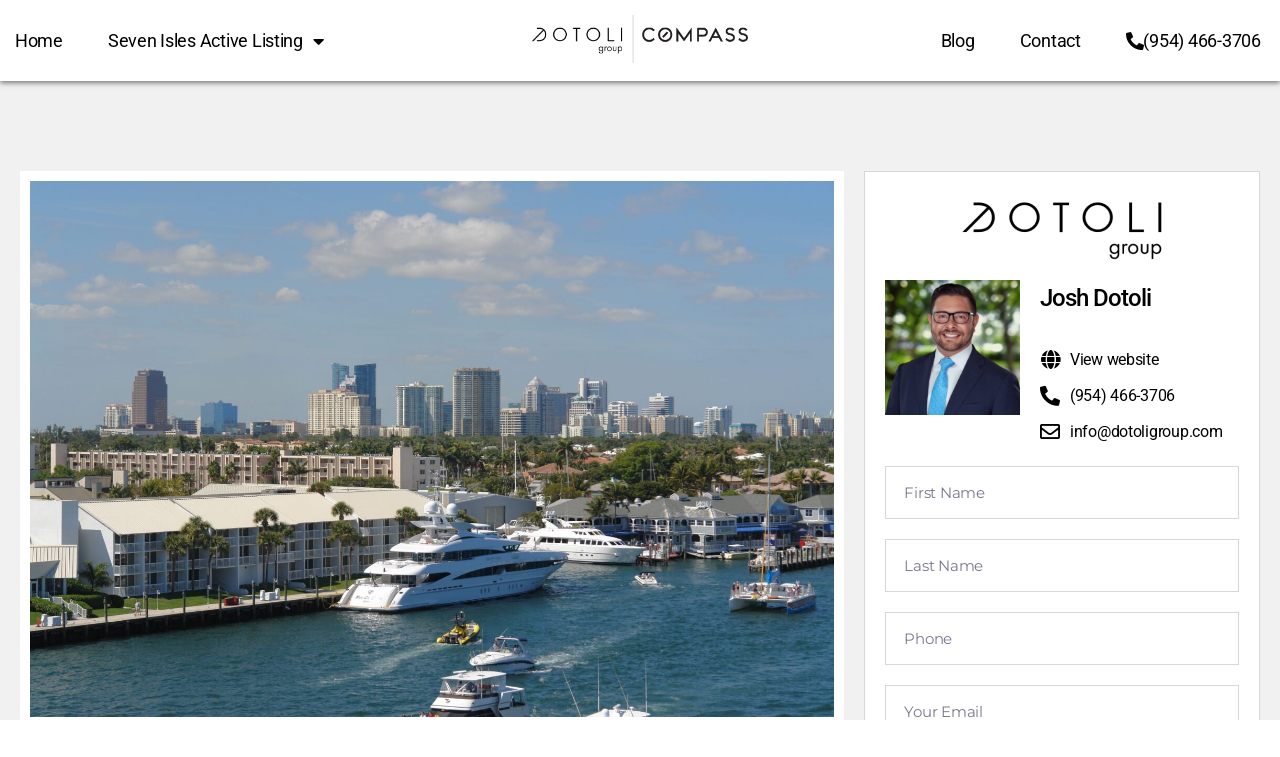

--- FILE ---
content_type: text/html; charset=UTF-8
request_url: https://sevenislesfortlauderdale.com/blog/is-fort-lauderdale-a-good-place-to-live/
body_size: 15487
content:
<!DOCTYPE html>
<html lang="en-US">
<head>
	<meta charset="UTF-8">
	<meta name="viewport" content="width=device-width, initial-scale=1.0, viewport-fit=cover" />		<meta name='robots' content='index, follow, max-image-preview:large, max-snippet:-1, max-video-preview:-1' />

	<!-- This site is optimized with the Yoast SEO Premium plugin v21.7 (Yoast SEO v25.0) - https://yoast.com/wordpress/plugins/seo/ -->
	<title>Is Fort Lauderdale A Good Place To Live? A Detailed Guide</title>
	<meta name="description" content="Thinking of moving to Fort Lauderdale? Here are some pros and cons to help you decide if the area is right for you." />
	<link rel="canonical" href="https://sevenislesfortlauderdale.com/blog/is-fort-lauderdale-a-good-place-to-live/" />
	<meta property="og:locale" content="en_US" />
	<meta property="og:type" content="article" />
	<meta property="og:title" content="Is Fort Lauderdale A Good Place To Live" />
	<meta property="og:description" content="Thinking of moving to Fort Lauderdale? Here are some pros and cons to help you decide if the area is right for you." />
	<meta property="og:url" content="https://sevenislesfortlauderdale.com/blog/is-fort-lauderdale-a-good-place-to-live/" />
	<meta property="og:site_name" content="Sevenislesfortlauderdale" />
	<meta property="article:published_time" content="2023-04-29T07:55:55+00:00" />
	<meta property="article:modified_time" content="2023-04-29T07:58:18+00:00" />
	<meta property="og:image" content="https://sevenislesfortlauderdale.com/wp-content/uploads/2023/04/Is-Fort-Lauderdale-A-Good-Place-To-Live-scaled.jpg" />
	<meta property="og:image:width" content="2560" />
	<meta property="og:image:height" content="1707" />
	<meta property="og:image:type" content="image/jpeg" />
	<meta name="author" content="99webdesigns" />
	<meta name="twitter:card" content="summary_large_image" />
	<meta name="twitter:label1" content="Written by" />
	<meta name="twitter:data1" content="99webdesigns" />
	<meta name="twitter:label2" content="Est. reading time" />
	<meta name="twitter:data2" content="5 minutes" />
	<script type="application/ld+json" class="yoast-schema-graph">{"@context":"https://schema.org","@graph":[{"@type":"Article","@id":"https://sevenislesfortlauderdale.com/blog/is-fort-lauderdale-a-good-place-to-live/#article","isPartOf":{"@id":"https://sevenislesfortlauderdale.com/blog/is-fort-lauderdale-a-good-place-to-live/"},"author":{"name":"99webdesigns","@id":"https://sevenislesfortlauderdale.com/#/schema/person/ccb8422e58d7c4a5d1f8ecf2a8392966"},"headline":"Is Fort Lauderdale A Good Place To Live","datePublished":"2023-04-29T07:55:55+00:00","dateModified":"2023-04-29T07:58:18+00:00","mainEntityOfPage":{"@id":"https://sevenislesfortlauderdale.com/blog/is-fort-lauderdale-a-good-place-to-live/"},"wordCount":947,"commentCount":0,"publisher":{"@id":"https://sevenislesfortlauderdale.com/#organization"},"image":{"@id":"https://sevenislesfortlauderdale.com/blog/is-fort-lauderdale-a-good-place-to-live/#primaryimage"},"thumbnailUrl":"https://sevenislesfortlauderdale.com/wp-content/uploads/2023/04/Is-Fort-Lauderdale-A-Good-Place-To-Live-scaled.jpg","inLanguage":"en-US","potentialAction":[{"@type":"CommentAction","name":"Comment","target":["https://sevenislesfortlauderdale.com/blog/is-fort-lauderdale-a-good-place-to-live/#respond"]}]},{"@type":"WebPage","@id":"https://sevenislesfortlauderdale.com/blog/is-fort-lauderdale-a-good-place-to-live/","url":"https://sevenislesfortlauderdale.com/blog/is-fort-lauderdale-a-good-place-to-live/","name":"Is Fort Lauderdale A Good Place To Live? A Detailed Guide","isPartOf":{"@id":"https://sevenislesfortlauderdale.com/#website"},"primaryImageOfPage":{"@id":"https://sevenislesfortlauderdale.com/blog/is-fort-lauderdale-a-good-place-to-live/#primaryimage"},"image":{"@id":"https://sevenislesfortlauderdale.com/blog/is-fort-lauderdale-a-good-place-to-live/#primaryimage"},"thumbnailUrl":"https://sevenislesfortlauderdale.com/wp-content/uploads/2023/04/Is-Fort-Lauderdale-A-Good-Place-To-Live-scaled.jpg","datePublished":"2023-04-29T07:55:55+00:00","dateModified":"2023-04-29T07:58:18+00:00","description":"Thinking of moving to Fort Lauderdale? Here are some pros and cons to help you decide if the area is right for you.","breadcrumb":{"@id":"https://sevenislesfortlauderdale.com/blog/is-fort-lauderdale-a-good-place-to-live/#breadcrumb"},"inLanguage":"en-US","potentialAction":[{"@type":"ReadAction","target":["https://sevenislesfortlauderdale.com/blog/is-fort-lauderdale-a-good-place-to-live/"]}]},{"@type":"ImageObject","inLanguage":"en-US","@id":"https://sevenislesfortlauderdale.com/blog/is-fort-lauderdale-a-good-place-to-live/#primaryimage","url":"https://sevenislesfortlauderdale.com/wp-content/uploads/2023/04/Is-Fort-Lauderdale-A-Good-Place-To-Live-scaled.jpg","contentUrl":"https://sevenislesfortlauderdale.com/wp-content/uploads/2023/04/Is-Fort-Lauderdale-A-Good-Place-To-Live-scaled.jpg","width":2560,"height":1707,"caption":"Is Fort Lauderdale A Good Place To Live"},{"@type":"BreadcrumbList","@id":"https://sevenislesfortlauderdale.com/blog/is-fort-lauderdale-a-good-place-to-live/#breadcrumb","itemListElement":[{"@type":"ListItem","position":1,"name":"Home","item":"https://sevenislesfortlauderdale.com/"},{"@type":"ListItem","position":2,"name":"Is Fort Lauderdale A Good Place To Live"}]},{"@type":"WebSite","@id":"https://sevenislesfortlauderdale.com/#website","url":"https://sevenislesfortlauderdale.com/","name":"Sevenislesfortlauderdale","description":"Dotoli Group","publisher":{"@id":"https://sevenislesfortlauderdale.com/#organization"},"potentialAction":[{"@type":"SearchAction","target":{"@type":"EntryPoint","urlTemplate":"https://sevenislesfortlauderdale.com/?s={search_term_string}"},"query-input":{"@type":"PropertyValueSpecification","valueRequired":true,"valueName":"search_term_string"}}],"inLanguage":"en-US"},{"@type":"Organization","@id":"https://sevenislesfortlauderdale.com/#organization","name":"Sevenislesfortlauderdale","url":"https://sevenislesfortlauderdale.com/","logo":{"@type":"ImageObject","inLanguage":"en-US","@id":"https://sevenislesfortlauderdale.com/#/schema/logo/image/","url":"https://sevenislesfortlauderdale.com/wp-content/uploads/2022/11/82b3bc1ca5d5369afccf5f467df650a2.png","contentUrl":"https://sevenislesfortlauderdale.com/wp-content/uploads/2022/11/82b3bc1ca5d5369afccf5f467df650a2.png","width":748,"height":188,"caption":"Sevenislesfortlauderdale"},"image":{"@id":"https://sevenislesfortlauderdale.com/#/schema/logo/image/"}},{"@type":"Person","@id":"https://sevenislesfortlauderdale.com/#/schema/person/ccb8422e58d7c4a5d1f8ecf2a8392966","name":"99webdesigns","image":{"@type":"ImageObject","inLanguage":"en-US","@id":"https://sevenislesfortlauderdale.com/#/schema/person/image/","url":"https://secure.gravatar.com/avatar/cabbdc7c7c218edeb798d8d45deffee57d9ef7e0ad0fc9f7b397b898c4037f99?s=96&d=mm&r=g","contentUrl":"https://secure.gravatar.com/avatar/cabbdc7c7c218edeb798d8d45deffee57d9ef7e0ad0fc9f7b397b898c4037f99?s=96&d=mm&r=g","caption":"99webdesigns"},"sameAs":["https://sevenislesfortlauderdale.com"],"url":"https://sevenislesfortlauderdale.com/blog/author/99webdesigns/"}]}</script>
	<!-- / Yoast SEO Premium plugin. -->


<link rel='dns-prefetch' href='//kestrel.idxhome.com' />
<link rel="alternate" type="application/rss+xml" title="Sevenislesfortlauderdale &raquo; Feed" href="https://sevenislesfortlauderdale.com/feed/" />
<link rel="alternate" type="application/rss+xml" title="Sevenislesfortlauderdale &raquo; Comments Feed" href="https://sevenislesfortlauderdale.com/comments/feed/" />
<link rel="alternate" type="application/rss+xml" title="Sevenislesfortlauderdale &raquo; Is Fort Lauderdale A Good Place To Live Comments Feed" href="https://sevenislesfortlauderdale.com/blog/is-fort-lauderdale-a-good-place-to-live/feed/" />
<link rel="alternate" title="oEmbed (JSON)" type="application/json+oembed" href="https://sevenislesfortlauderdale.com/wp-json/oembed/1.0/embed?url=https%3A%2F%2Fsevenislesfortlauderdale.com%2Fblog%2Fis-fort-lauderdale-a-good-place-to-live%2F" />
<link rel="alternate" title="oEmbed (XML)" type="text/xml+oembed" href="https://sevenislesfortlauderdale.com/wp-json/oembed/1.0/embed?url=https%3A%2F%2Fsevenislesfortlauderdale.com%2Fblog%2Fis-fort-lauderdale-a-good-place-to-live%2F&#038;format=xml" />
<style id='wp-img-auto-sizes-contain-inline-css'>
img:is([sizes=auto i],[sizes^="auto," i]){contain-intrinsic-size:3000px 1500px}
/*# sourceURL=wp-img-auto-sizes-contain-inline-css */
</style>
<style id='wp-emoji-styles-inline-css'>

	img.wp-smiley, img.emoji {
		display: inline !important;
		border: none !important;
		box-shadow: none !important;
		height: 1em !important;
		width: 1em !important;
		margin: 0 0.07em !important;
		vertical-align: -0.1em !important;
		background: none !important;
		padding: 0 !important;
	}
/*# sourceURL=wp-emoji-styles-inline-css */
</style>
<link rel='stylesheet' id='wp-block-library-css' href='https://sevenislesfortlauderdale.com/wp-includes/css/dist/block-library/style.min.css?ver=6.9' media='all' />

<style id='classic-theme-styles-inline-css'>
/*! This file is auto-generated */
.wp-block-button__link{color:#fff;background-color:#32373c;border-radius:9999px;box-shadow:none;text-decoration:none;padding:calc(.667em + 2px) calc(1.333em + 2px);font-size:1.125em}.wp-block-file__button{background:#32373c;color:#fff;text-decoration:none}
/*# sourceURL=/wp-includes/css/classic-themes.min.css */
</style>
<link rel='stylesheet' id='twentytwenty-style-css' href='https://sevenislesfortlauderdale.com/wp-content/themes/twentytwenty/style.css?ver=2.1' media='all' />
<style id='twentytwenty-style-inline-css'>
.color-accent,.color-accent-hover:hover,.color-accent-hover:focus,:root .has-accent-color,.has-drop-cap:not(:focus):first-letter,.wp-block-button.is-style-outline,a { color: #cd2653; }blockquote,.border-color-accent,.border-color-accent-hover:hover,.border-color-accent-hover:focus { border-color: #cd2653; }button,.button,.faux-button,.wp-block-button__link,.wp-block-file .wp-block-file__button,input[type="button"],input[type="reset"],input[type="submit"],.bg-accent,.bg-accent-hover:hover,.bg-accent-hover:focus,:root .has-accent-background-color,.comment-reply-link { background-color: #cd2653; }.fill-children-accent,.fill-children-accent * { fill: #cd2653; }body,.entry-title a,:root .has-primary-color { color: #000000; }:root .has-primary-background-color { background-color: #000000; }cite,figcaption,.wp-caption-text,.post-meta,.entry-content .wp-block-archives li,.entry-content .wp-block-categories li,.entry-content .wp-block-latest-posts li,.wp-block-latest-comments__comment-date,.wp-block-latest-posts__post-date,.wp-block-embed figcaption,.wp-block-image figcaption,.wp-block-pullquote cite,.comment-metadata,.comment-respond .comment-notes,.comment-respond .logged-in-as,.pagination .dots,.entry-content hr:not(.has-background),hr.styled-separator,:root .has-secondary-color { color: #6d6d6d; }:root .has-secondary-background-color { background-color: #6d6d6d; }pre,fieldset,input,textarea,table,table *,hr { border-color: #dcd7ca; }caption,code,code,kbd,samp,.wp-block-table.is-style-stripes tbody tr:nth-child(odd),:root .has-subtle-background-background-color { background-color: #dcd7ca; }.wp-block-table.is-style-stripes { border-bottom-color: #dcd7ca; }.wp-block-latest-posts.is-grid li { border-top-color: #dcd7ca; }:root .has-subtle-background-color { color: #dcd7ca; }body:not(.overlay-header) .primary-menu > li > a,body:not(.overlay-header) .primary-menu > li > .icon,.modal-menu a,.footer-menu a, .footer-widgets a,#site-footer .wp-block-button.is-style-outline,.wp-block-pullquote:before,.singular:not(.overlay-header) .entry-header a,.archive-header a,.header-footer-group .color-accent,.header-footer-group .color-accent-hover:hover { color: #cd2653; }.social-icons a,#site-footer button:not(.toggle),#site-footer .button,#site-footer .faux-button,#site-footer .wp-block-button__link,#site-footer .wp-block-file__button,#site-footer input[type="button"],#site-footer input[type="reset"],#site-footer input[type="submit"] { background-color: #cd2653; }.header-footer-group,body:not(.overlay-header) #site-header .toggle,.menu-modal .toggle { color: #000000; }body:not(.overlay-header) .primary-menu ul { background-color: #000000; }body:not(.overlay-header) .primary-menu > li > ul:after { border-bottom-color: #000000; }body:not(.overlay-header) .primary-menu ul ul:after { border-left-color: #000000; }.site-description,body:not(.overlay-header) .toggle-inner .toggle-text,.widget .post-date,.widget .rss-date,.widget_archive li,.widget_categories li,.widget cite,.widget_pages li,.widget_meta li,.widget_nav_menu li,.powered-by-wordpress,.to-the-top,.singular .entry-header .post-meta,.singular:not(.overlay-header) .entry-header .post-meta a { color: #6d6d6d; }.header-footer-group pre,.header-footer-group fieldset,.header-footer-group input,.header-footer-group textarea,.header-footer-group table,.header-footer-group table *,.footer-nav-widgets-wrapper,#site-footer,.menu-modal nav *,.footer-widgets-outer-wrapper,.footer-top { border-color: #dcd7ca; }.header-footer-group table caption,body:not(.overlay-header) .header-inner .toggle-wrapper::before { background-color: #dcd7ca; }
/*# sourceURL=twentytwenty-style-inline-css */
</style>
<link rel='stylesheet' id='twentytwenty-print-style-css' href='https://sevenislesfortlauderdale.com/wp-content/themes/twentytwenty/print.css?ver=2.1' media='print' />
<link rel='stylesheet' id='elementor-frontend-css' href='https://sevenislesfortlauderdale.com/wp-content/plugins/elementor/assets/css/frontend.min.css?ver=3.28.4' media='all' />
<link rel='stylesheet' id='widget-nav-menu-css' href='https://sevenislesfortlauderdale.com/wp-content/plugins/elementor-pro/assets/css/widget-nav-menu.min.css?ver=3.28.4' media='all' />
<link rel='stylesheet' id='widget-image-css' href='https://sevenislesfortlauderdale.com/wp-content/plugins/elementor/assets/css/widget-image.min.css?ver=3.28.4' media='all' />
<link rel='stylesheet' id='widget-icon-list-css' href='https://sevenislesfortlauderdale.com/wp-content/plugins/elementor/assets/css/widget-icon-list.min.css?ver=3.28.4' media='all' />
<link rel='stylesheet' id='e-sticky-css' href='https://sevenislesfortlauderdale.com/wp-content/plugins/elementor-pro/assets/css/modules/sticky.min.css?ver=3.28.4' media='all' />
<link rel='stylesheet' id='e-motion-fx-css' href='https://sevenislesfortlauderdale.com/wp-content/plugins/elementor-pro/assets/css/modules/motion-fx.min.css?ver=3.28.4' media='all' />
<link rel='stylesheet' id='widget-social-icons-css' href='https://sevenislesfortlauderdale.com/wp-content/plugins/elementor/assets/css/widget-social-icons.min.css?ver=3.28.4' media='all' />
<link rel='stylesheet' id='e-apple-webkit-css' href='https://sevenislesfortlauderdale.com/wp-content/plugins/elementor/assets/css/conditionals/apple-webkit.min.css?ver=3.28.4' media='all' />
<link rel='stylesheet' id='widget-post-info-css' href='https://sevenislesfortlauderdale.com/wp-content/plugins/elementor-pro/assets/css/widget-post-info.min.css?ver=3.28.4' media='all' />
<link rel='stylesheet' id='elementor-icons-shared-0-css' href='https://sevenislesfortlauderdale.com/wp-content/plugins/elementor/assets/lib/font-awesome/css/fontawesome.min.css?ver=5.15.3' media='all' />
<link rel='stylesheet' id='elementor-icons-fa-regular-css' href='https://sevenislesfortlauderdale.com/wp-content/plugins/elementor/assets/lib/font-awesome/css/regular.min.css?ver=5.15.3' media='all' />
<link rel='stylesheet' id='elementor-icons-fa-solid-css' href='https://sevenislesfortlauderdale.com/wp-content/plugins/elementor/assets/lib/font-awesome/css/solid.min.css?ver=5.15.3' media='all' />
<link rel='stylesheet' id='widget-heading-css' href='https://sevenislesfortlauderdale.com/wp-content/plugins/elementor/assets/css/widget-heading.min.css?ver=3.28.4' media='all' />
<link rel='stylesheet' id='widget-icon-box-css' href='https://sevenislesfortlauderdale.com/wp-content/plugins/elementor/assets/css/widget-icon-box.min.css?ver=3.28.4' media='all' />
<link rel='stylesheet' id='widget-form-css' href='https://sevenislesfortlauderdale.com/wp-content/plugins/elementor-pro/assets/css/widget-form.min.css?ver=3.28.4' media='all' />
<link rel='stylesheet' id='elementor-icons-css' href='https://sevenislesfortlauderdale.com/wp-content/plugins/elementor/assets/lib/eicons/css/elementor-icons.min.css?ver=5.36.0' media='all' />
<link rel='stylesheet' id='elementor-post-38-css' href='https://sevenislesfortlauderdale.com/wp-content/uploads/elementor/css/post-38.css?ver=1746606302' media='all' />
<link rel='stylesheet' id='elementor-post-44-css' href='https://sevenislesfortlauderdale.com/wp-content/uploads/elementor/css/post-44.css?ver=1746606302' media='all' />
<link rel='stylesheet' id='elementor-post-57-css' href='https://sevenislesfortlauderdale.com/wp-content/uploads/elementor/css/post-57.css?ver=1746606302' media='all' />
<link rel='stylesheet' id='elementor-post-12859-css' href='https://sevenislesfortlauderdale.com/wp-content/uploads/elementor/css/post-12859.css?ver=1746606333' media='all' />
<link rel='stylesheet' id='elementor-gf-local-roboto-css' href='https://sevenislesfortlauderdale.com/wp-content/uploads/elementor/google-fonts/css/roboto.css?ver=1744448072' media='all' />
<link rel='stylesheet' id='elementor-gf-local-robotoslab-css' href='https://sevenislesfortlauderdale.com/wp-content/uploads/elementor/google-fonts/css/robotoslab.css?ver=1744448075' media='all' />
<link rel='stylesheet' id='elementor-gf-local-montserrat-css' href='https://sevenislesfortlauderdale.com/wp-content/uploads/elementor/google-fonts/css/montserrat.css?ver=1744448897' media='all' />
<link rel='stylesheet' id='elementor-icons-fa-brands-css' href='https://sevenislesfortlauderdale.com/wp-content/plugins/elementor/assets/lib/font-awesome/css/brands.min.css?ver=5.15.3' media='all' />
<script src="https://kestrel.idxhome.com/ihf-kestrel.js?ver=6.9" id="ihf-kestrel-js"></script>
<script src="https://sevenislesfortlauderdale.com/wp-content/themes/twentytwenty/assets/js/index.js?ver=2.1" id="twentytwenty-js-js" async></script>
<script src="https://sevenislesfortlauderdale.com/wp-includes/js/jquery/jquery.min.js?ver=3.7.1" id="jquery-core-js"></script>
<script src="https://sevenislesfortlauderdale.com/wp-includes/js/jquery/jquery-migrate.min.js?ver=3.4.1" id="jquery-migrate-js"></script>
<link rel="https://api.w.org/" href="https://sevenislesfortlauderdale.com/wp-json/" /><link rel="alternate" title="JSON" type="application/json" href="https://sevenislesfortlauderdale.com/wp-json/wp/v2/posts/12742" /><link rel="EditURI" type="application/rsd+xml" title="RSD" href="https://sevenislesfortlauderdale.com/xmlrpc.php?rsd" />
<meta name="generator" content="WordPress 6.9" />
<link rel='shortlink' href='https://sevenislesfortlauderdale.com/?p=12742' />

<link rel='stylesheet' id='12880-css' href='//sevenislesfortlauderdale.com/wp-content/uploads/custom-css-js/12880.css?v=2547' media='all' />
<!-- start Simple Custom CSS and JS -->
<!-- Google Tag Manager -->
<script>(function(w,d,s,l,i){w[l]=w[l]||[];w[l].push({'gtm.start':
new Date().getTime(),event:'gtm.js'});var f=d.getElementsByTagName(s)[0],
j=d.createElement(s),dl=l!='dataLayer'?'&l='+l:'';j.async=true;j.src=
'https://www.googletagmanager.com/gtm.js?id='+i+dl;f.parentNode.insertBefore(j,f);
})(window,document,'script','dataLayer','GTM-PTH76GC');</script>
<!-- End Google Tag Manager --><!-- end Simple Custom CSS and JS -->
<style type="text/css">
.post-inner {
    padding-top: 0 !important;
}

</style>
				<script>
					window.ihfKestrel = window.ihfKestrel || {};
					ihfKestrel.config = {"activationToken":"0985e996-e1a9-437d-bc53-f593147f02bc","platform":"wordpress"};
				</script>
				<script>document.documentElement.className = document.documentElement.className.replace( 'no-js', 'js' );</script>
	<meta name="generator" content="Elementor 3.28.4; features: additional_custom_breakpoints, e_local_google_fonts; settings: css_print_method-external, google_font-enabled, font_display-swap">
			<style>
				.e-con.e-parent:nth-of-type(n+4):not(.e-lazyloaded):not(.e-no-lazyload),
				.e-con.e-parent:nth-of-type(n+4):not(.e-lazyloaded):not(.e-no-lazyload) * {
					background-image: none !important;
				}
				@media screen and (max-height: 1024px) {
					.e-con.e-parent:nth-of-type(n+3):not(.e-lazyloaded):not(.e-no-lazyload),
					.e-con.e-parent:nth-of-type(n+3):not(.e-lazyloaded):not(.e-no-lazyload) * {
						background-image: none !important;
					}
				}
				@media screen and (max-height: 640px) {
					.e-con.e-parent:nth-of-type(n+2):not(.e-lazyloaded):not(.e-no-lazyload),
					.e-con.e-parent:nth-of-type(n+2):not(.e-lazyloaded):not(.e-no-lazyload) * {
						background-image: none !important;
					}
				}
			</style>
			<link rel="icon" href="https://sevenislesfortlauderdale.com/wp-content/uploads/2022/11/e7ef84f8c670274e1ec081cad3a1cbe1-150x150.png" sizes="32x32" />
<link rel="icon" href="https://sevenislesfortlauderdale.com/wp-content/uploads/2022/11/e7ef84f8c670274e1ec081cad3a1cbe1-300x300.png" sizes="192x192" />
<link rel="apple-touch-icon" href="https://sevenislesfortlauderdale.com/wp-content/uploads/2022/11/e7ef84f8c670274e1ec081cad3a1cbe1-300x300.png" />
<meta name="msapplication-TileImage" content="https://sevenislesfortlauderdale.com/wp-content/uploads/2022/11/e7ef84f8c670274e1ec081cad3a1cbe1-300x300.png" />
		<style id="wp-custom-css">
			div > div > div:nth-child(1) > div > div.ui-grid.ui-grid-item > div > div.ui-grid.ui-grid-item.ui-grid-xs-true > div > div.ui-grid.ui-grid-item > div {
/*     max-height: calc(100vh - 120px); */
/*     overflow: auto; */
}
.single-post p a {
    color: blue;
}


.property_detail_list_actual .cover-header.bg-attachment-fixed {
    display: none;
}

.property_detail_list_actual .ihf-container {
    width: 100% !important;
    max-width: 1260px !important;
    padding: 0 20px;
}

.property_detail_list_actual {
    padding-top: 40px;
}


.entry-header-inner.section-inner.medium h1.entry-title {
    display: none;
}

.ihf-container,
.entry-header-inner.section-inner.medium .intro-text.section-inner.max-percentage.small, .entry-header-inner.section-inner.medium {
    width: 100% !important;
    max-width: 1260px !important;
    padding: 0 10px !important;
}

header.entry-header.has-text-align-center.header-footer-group {
    padding-top: 30px !important;
}		</style>
		</head>
<body data-rsssl=1 class="wp-singular post-template-default single single-post postid-12742 single-format-standard wp-custom-logo wp-embed-responsive wp-theme-twentytwenty singular enable-search-modal has-post-thumbnail has-single-pagination showing-comments show-avatars footer-top-visible elementor-default elementor-template-full-width elementor-kit-38 elementor-page-12859">
<a class="skip-link screen-reader-text" href="#site-content">Skip to the content</a><!-- start Simple Custom CSS and JS -->
<!-- Google Tag Manager (noscript) -->
<noscript><iframe src="https://www.googletagmanager.com/ns.html?id=GTM-PTH76GC"
height="0" width="0" style="display:none;visibility:hidden"></iframe></noscript>
<!-- End Google Tag Manager (noscript) --><!-- end Simple Custom CSS and JS -->
		<div data-elementor-type="header" data-elementor-id="44" class="elementor elementor-44 elementor-location-header" data-elementor-post-type="elementor_library">
					<section class="elementor-section elementor-top-section elementor-element elementor-element-c66d96a elementor-section-content-middle elementor-hidden-tablet elementor-hidden-mobile elementor-section-boxed elementor-section-height-default elementor-section-height-default" data-id="c66d96a" data-element_type="section" data-settings="{&quot;background_background&quot;:&quot;classic&quot;,&quot;motion_fx_motion_fx_scrolling&quot;:&quot;yes&quot;,&quot;sticky&quot;:&quot;top&quot;,&quot;motion_fx_devices&quot;:[&quot;desktop&quot;,&quot;tablet&quot;,&quot;mobile&quot;],&quot;sticky_on&quot;:[&quot;desktop&quot;,&quot;tablet&quot;,&quot;mobile&quot;],&quot;sticky_offset&quot;:0,&quot;sticky_effects_offset&quot;:0,&quot;sticky_anchor_link_offset&quot;:0}">
						<div class="elementor-container elementor-column-gap-default">
					<div class="elementor-column elementor-col-33 elementor-top-column elementor-element elementor-element-c85dc6b" data-id="c85dc6b" data-element_type="column">
			<div class="elementor-widget-wrap elementor-element-populated">
						<div class="elementor-element elementor-element-0e24306 elementor-nav-menu__align-start elementor-nav-menu--stretch elementor-nav-menu--dropdown-tablet elementor-nav-menu__text-align-aside elementor-nav-menu--toggle elementor-nav-menu--burger elementor-widget elementor-widget-nav-menu" data-id="0e24306" data-element_type="widget" data-settings="{&quot;full_width&quot;:&quot;stretch&quot;,&quot;layout&quot;:&quot;horizontal&quot;,&quot;submenu_icon&quot;:{&quot;value&quot;:&quot;&lt;i class=\&quot;fas fa-caret-down\&quot;&gt;&lt;\/i&gt;&quot;,&quot;library&quot;:&quot;fa-solid&quot;},&quot;toggle&quot;:&quot;burger&quot;}" data-widget_type="nav-menu.default">
				<div class="elementor-widget-container">
								<nav aria-label="Menu" class="elementor-nav-menu--main elementor-nav-menu__container elementor-nav-menu--layout-horizontal e--pointer-underline e--animation-fade">
				<ul id="menu-1-0e24306" class="elementor-nav-menu"><li class="menu-item menu-item-type-post_type menu-item-object-page menu-item-home menu-item-12473"><a href="https://sevenislesfortlauderdale.com/" class="elementor-item">Home</a></li>
<li class="menu-item menu-item-type-post_type menu-item-object-page menu-item-has-children menu-item-12548"><a href="https://sevenislesfortlauderdale.com/seven-isles-active-listing/" class="elementor-item">Seven Isles Active Listing</a>
<ul class="sub-menu elementor-nav-menu--dropdown">
	<li class="menu-item menu-item-type-post_type menu-item-object-page menu-item-12736"><a href="https://sevenislesfortlauderdale.com/seven-isles-fort-lauderdale-for-sale/" class="elementor-sub-item">Seven Isles Fort Lauderdale For Sale</a></li>
	<li class="menu-item menu-item-type-post_type menu-item-object-page menu-item-12737"><a href="https://sevenislesfortlauderdale.com/seven-isles-recent-sales/" class="elementor-sub-item">Seven Isles Recent Sales</a></li>
</ul>
</li>
</ul>			</nav>
					<div class="elementor-menu-toggle" role="button" tabindex="0" aria-label="Menu Toggle" aria-expanded="false">
			<i aria-hidden="true" role="presentation" class="elementor-menu-toggle__icon--open eicon-menu-bar"></i><i aria-hidden="true" role="presentation" class="elementor-menu-toggle__icon--close eicon-close"></i>		</div>
					<nav class="elementor-nav-menu--dropdown elementor-nav-menu__container" aria-hidden="true">
				<ul id="menu-2-0e24306" class="elementor-nav-menu"><li class="menu-item menu-item-type-post_type menu-item-object-page menu-item-home menu-item-12473"><a href="https://sevenislesfortlauderdale.com/" class="elementor-item" tabindex="-1">Home</a></li>
<li class="menu-item menu-item-type-post_type menu-item-object-page menu-item-has-children menu-item-12548"><a href="https://sevenislesfortlauderdale.com/seven-isles-active-listing/" class="elementor-item" tabindex="-1">Seven Isles Active Listing</a>
<ul class="sub-menu elementor-nav-menu--dropdown">
	<li class="menu-item menu-item-type-post_type menu-item-object-page menu-item-12736"><a href="https://sevenislesfortlauderdale.com/seven-isles-fort-lauderdale-for-sale/" class="elementor-sub-item" tabindex="-1">Seven Isles Fort Lauderdale For Sale</a></li>
	<li class="menu-item menu-item-type-post_type menu-item-object-page menu-item-12737"><a href="https://sevenislesfortlauderdale.com/seven-isles-recent-sales/" class="elementor-sub-item" tabindex="-1">Seven Isles Recent Sales</a></li>
</ul>
</li>
</ul>			</nav>
						</div>
				</div>
					</div>
		</div>
				<div class="elementor-column elementor-col-33 elementor-top-column elementor-element elementor-element-00f6c42" data-id="00f6c42" data-element_type="column">
			<div class="elementor-widget-wrap elementor-element-populated">
						<div class="elementor-element elementor-element-57aad04 elementor-widget elementor-widget-theme-site-logo elementor-widget-image" data-id="57aad04" data-element_type="widget" data-widget_type="theme-site-logo.default">
				<div class="elementor-widget-container">
											<a href="https://sevenislesfortlauderdale.com">
			<img fetchpriority="high" width="580" height="146" src="https://sevenislesfortlauderdale.com/wp-content/uploads/2022/11/82b3bc1ca5d5369afccf5f467df650a2.png" class="attachment-medium_large size-medium_large wp-image-50" alt="" srcset="https://sevenislesfortlauderdale.com/wp-content/uploads/2022/11/82b3bc1ca5d5369afccf5f467df650a2.png 748w, https://sevenislesfortlauderdale.com/wp-content/uploads/2022/11/82b3bc1ca5d5369afccf5f467df650a2-300x75.png 300w" sizes="(max-width: 580px) 100vw, 580px" />				</a>
											</div>
				</div>
					</div>
		</div>
				<div class="elementor-column elementor-col-33 elementor-top-column elementor-element elementor-element-dbb6671" data-id="dbb6671" data-element_type="column">
			<div class="elementor-widget-wrap elementor-element-populated">
						<div class="elementor-element elementor-element-82f6665 elementor-icon-list--layout-inline elementor-align-right elementor-hidden-mobile elementor-hidden-desktop elementor-hidden-tablet elementor-list-item-link-full_width elementor-widget elementor-widget-icon-list" data-id="82f6665" data-element_type="widget" data-widget_type="icon-list.default">
				<div class="elementor-widget-container">
							<ul class="elementor-icon-list-items elementor-inline-items">
							<li class="elementor-icon-list-item elementor-inline-item">
											<a href="mailto:info@email.com">

												<span class="elementor-icon-list-icon">
							<i aria-hidden="true" class="far fa-envelope"></i>						</span>
										<span class="elementor-icon-list-text">info@email.com</span>
											</a>
									</li>
								<li class="elementor-icon-list-item elementor-inline-item">
											<a href="mailto:info@email.com">

												<span class="elementor-icon-list-icon">
							<i aria-hidden="true" class="fas fa-phone-alt"></i>						</span>
										<span class="elementor-icon-list-text">+1 234 567 89</span>
											</a>
									</li>
						</ul>
						</div>
				</div>
				<div class="elementor-element elementor-element-25deb6f elementor-nav-menu__align-end elementor-nav-menu--stretch elementor-nav-menu--dropdown-tablet elementor-nav-menu__text-align-aside elementor-nav-menu--toggle elementor-nav-menu--burger elementor-widget elementor-widget-nav-menu" data-id="25deb6f" data-element_type="widget" data-settings="{&quot;full_width&quot;:&quot;stretch&quot;,&quot;layout&quot;:&quot;horizontal&quot;,&quot;submenu_icon&quot;:{&quot;value&quot;:&quot;&lt;i class=\&quot;fas fa-caret-down\&quot;&gt;&lt;\/i&gt;&quot;,&quot;library&quot;:&quot;fa-solid&quot;},&quot;toggle&quot;:&quot;burger&quot;}" data-widget_type="nav-menu.default">
				<div class="elementor-widget-container">
								<nav aria-label="Menu" class="elementor-nav-menu--main elementor-nav-menu__container elementor-nav-menu--layout-horizontal e--pointer-underline e--animation-fade">
				<ul id="menu-1-25deb6f" class="elementor-nav-menu"><li class="menu-item menu-item-type-custom menu-item-object-custom menu-item-12501"><a href="/blog" class="elementor-item">Blog</a></li>
<li class="menu-item menu-item-type-post_type menu-item-object-page menu-item-12478"><a href="https://sevenislesfortlauderdale.com/contact/" class="elementor-item">Contact</a></li>
<li class="menu-item menu-item-type-custom menu-item-object-custom menu-item-12479"><a href="tel:9544663706" class="elementor-item"><i class="fas fa-phone-alt ar-mr-10"></i>    (954) 466-3706</a></li>
</ul>			</nav>
					<div class="elementor-menu-toggle" role="button" tabindex="0" aria-label="Menu Toggle" aria-expanded="false">
			<i aria-hidden="true" role="presentation" class="elementor-menu-toggle__icon--open eicon-menu-bar"></i><i aria-hidden="true" role="presentation" class="elementor-menu-toggle__icon--close eicon-close"></i>		</div>
					<nav class="elementor-nav-menu--dropdown elementor-nav-menu__container" aria-hidden="true">
				<ul id="menu-2-25deb6f" class="elementor-nav-menu"><li class="menu-item menu-item-type-custom menu-item-object-custom menu-item-12501"><a href="/blog" class="elementor-item" tabindex="-1">Blog</a></li>
<li class="menu-item menu-item-type-post_type menu-item-object-page menu-item-12478"><a href="https://sevenislesfortlauderdale.com/contact/" class="elementor-item" tabindex="-1">Contact</a></li>
<li class="menu-item menu-item-type-custom menu-item-object-custom menu-item-12479"><a href="tel:9544663706" class="elementor-item" tabindex="-1"><i class="fas fa-phone-alt ar-mr-10"></i>    (954) 466-3706</a></li>
</ul>			</nav>
						</div>
				</div>
					</div>
		</div>
					</div>
		</section>
				<section class="elementor-section elementor-top-section elementor-element elementor-element-1ce89e1 elementor-section-content-middle elementor-hidden-desktop elementor-section-boxed elementor-section-height-default elementor-section-height-default" data-id="1ce89e1" data-element_type="section" data-settings="{&quot;background_background&quot;:&quot;classic&quot;,&quot;motion_fx_motion_fx_scrolling&quot;:&quot;yes&quot;,&quot;sticky&quot;:&quot;top&quot;,&quot;motion_fx_devices&quot;:[&quot;desktop&quot;,&quot;tablet&quot;,&quot;mobile&quot;],&quot;sticky_on&quot;:[&quot;desktop&quot;,&quot;tablet&quot;,&quot;mobile&quot;],&quot;sticky_offset&quot;:0,&quot;sticky_effects_offset&quot;:0,&quot;sticky_anchor_link_offset&quot;:0}">
						<div class="elementor-container elementor-column-gap-default">
					<div class="elementor-column elementor-col-50 elementor-top-column elementor-element elementor-element-81720c2" data-id="81720c2" data-element_type="column">
			<div class="elementor-widget-wrap elementor-element-populated">
						<div class="elementor-element elementor-element-cda70c9 elementor-widget elementor-widget-theme-site-logo elementor-widget-image" data-id="cda70c9" data-element_type="widget" data-widget_type="theme-site-logo.default">
				<div class="elementor-widget-container">
											<a href="https://sevenislesfortlauderdale.com">
			<img fetchpriority="high" width="580" height="146" src="https://sevenislesfortlauderdale.com/wp-content/uploads/2022/11/82b3bc1ca5d5369afccf5f467df650a2.png" class="attachment-medium_large size-medium_large wp-image-50" alt="" srcset="https://sevenislesfortlauderdale.com/wp-content/uploads/2022/11/82b3bc1ca5d5369afccf5f467df650a2.png 748w, https://sevenislesfortlauderdale.com/wp-content/uploads/2022/11/82b3bc1ca5d5369afccf5f467df650a2-300x75.png 300w" sizes="(max-width: 580px) 100vw, 580px" />				</a>
											</div>
				</div>
					</div>
		</div>
				<div class="elementor-column elementor-col-50 elementor-top-column elementor-element elementor-element-daf9132" data-id="daf9132" data-element_type="column">
			<div class="elementor-widget-wrap elementor-element-populated">
						<div class="elementor-element elementor-element-5b12c08 elementor-nav-menu__align-end elementor-nav-menu--stretch elementor-nav-menu--dropdown-tablet elementor-nav-menu__text-align-aside elementor-nav-menu--toggle elementor-nav-menu--burger elementor-widget elementor-widget-nav-menu" data-id="5b12c08" data-element_type="widget" data-settings="{&quot;full_width&quot;:&quot;stretch&quot;,&quot;layout&quot;:&quot;horizontal&quot;,&quot;submenu_icon&quot;:{&quot;value&quot;:&quot;&lt;i class=\&quot;fas fa-caret-down\&quot;&gt;&lt;\/i&gt;&quot;,&quot;library&quot;:&quot;fa-solid&quot;},&quot;toggle&quot;:&quot;burger&quot;}" data-widget_type="nav-menu.default">
				<div class="elementor-widget-container">
								<nav aria-label="Menu" class="elementor-nav-menu--main elementor-nav-menu__container elementor-nav-menu--layout-horizontal e--pointer-underline e--animation-fade">
				<ul id="menu-1-5b12c08" class="elementor-nav-menu"><li class="menu-item menu-item-type-post_type menu-item-object-page menu-item-home menu-item-231"><a href="https://sevenislesfortlauderdale.com/" class="elementor-item">Home</a></li>
<li class="menu-item menu-item-type-post_type menu-item-object-page menu-item-12585"><a href="https://sevenislesfortlauderdale.com/seven-isles-active-listing/" class="elementor-item">Seven Isles Active Listing</a></li>
<li class="menu-item menu-item-type-custom menu-item-object-custom menu-item-12584"><a href="#" class="elementor-item elementor-item-anchor">Blogs</a></li>
<li class="menu-item menu-item-type-post_type menu-item-object-page menu-item-239"><a href="https://sevenislesfortlauderdale.com/contact/" class="elementor-item">Contact</a></li>
<li class="menu-item menu-item-type-custom menu-item-object-custom menu-item-12472"><a href="tel:9544663706" class="elementor-item"><i class="fas fa-phone-alt"></i>  (954) 466-3706</a></li>
</ul>			</nav>
					<div class="elementor-menu-toggle" role="button" tabindex="0" aria-label="Menu Toggle" aria-expanded="false">
			<i aria-hidden="true" role="presentation" class="elementor-menu-toggle__icon--open eicon-menu-bar"></i><i aria-hidden="true" role="presentation" class="elementor-menu-toggle__icon--close eicon-close"></i>		</div>
					<nav class="elementor-nav-menu--dropdown elementor-nav-menu__container" aria-hidden="true">
				<ul id="menu-2-5b12c08" class="elementor-nav-menu"><li class="menu-item menu-item-type-post_type menu-item-object-page menu-item-home menu-item-231"><a href="https://sevenislesfortlauderdale.com/" class="elementor-item" tabindex="-1">Home</a></li>
<li class="menu-item menu-item-type-post_type menu-item-object-page menu-item-12585"><a href="https://sevenislesfortlauderdale.com/seven-isles-active-listing/" class="elementor-item" tabindex="-1">Seven Isles Active Listing</a></li>
<li class="menu-item menu-item-type-custom menu-item-object-custom menu-item-12584"><a href="#" class="elementor-item elementor-item-anchor" tabindex="-1">Blogs</a></li>
<li class="menu-item menu-item-type-post_type menu-item-object-page menu-item-239"><a href="https://sevenislesfortlauderdale.com/contact/" class="elementor-item" tabindex="-1">Contact</a></li>
<li class="menu-item menu-item-type-custom menu-item-object-custom menu-item-12472"><a href="tel:9544663706" class="elementor-item" tabindex="-1"><i class="fas fa-phone-alt"></i>  (954) 466-3706</a></li>
</ul>			</nav>
						</div>
				</div>
					</div>
		</div>
					</div>
		</section>
				</div>
				<div data-elementor-type="single-post" data-elementor-id="12859" class="elementor elementor-12859 elementor-location-single post-12742 post type-post status-publish format-standard has-post-thumbnail hentry category-uncategorized" data-elementor-post-type="elementor_library">
					<section class="elementor-section elementor-top-section elementor-element elementor-element-8762af3 elementor-section-boxed elementor-section-height-default elementor-section-height-default" data-id="8762af3" data-element_type="section" data-settings="{&quot;background_background&quot;:&quot;classic&quot;}">
						<div class="elementor-container elementor-column-gap-default">
					<div class="elementor-column elementor-col-50 elementor-top-column elementor-element elementor-element-a7889ae" data-id="a7889ae" data-element_type="column">
			<div class="elementor-widget-wrap elementor-element-populated">
						<section class="elementor-section elementor-inner-section elementor-element elementor-element-0586e93 elementor-section-boxed elementor-section-height-default elementor-section-height-default" data-id="0586e93" data-element_type="section" data-settings="{&quot;background_background&quot;:&quot;classic&quot;}">
						<div class="elementor-container elementor-column-gap-default">
					<div class="elementor-column elementor-col-100 elementor-inner-column elementor-element elementor-element-f153f93" data-id="f153f93" data-element_type="column">
			<div class="elementor-widget-wrap elementor-element-populated">
						<div class="elementor-element elementor-element-5007bf35 elementor-widget elementor-widget-theme-post-featured-image elementor-widget-image" data-id="5007bf35" data-element_type="widget" data-widget_type="theme-post-featured-image.default">
				<div class="elementor-widget-container">
															<img width="2560" height="1707" src="https://sevenislesfortlauderdale.com/wp-content/uploads/2023/04/Is-Fort-Lauderdale-A-Good-Place-To-Live-scaled.jpg" class="attachment-full size-full wp-image-12743" alt="Is Fort Lauderdale A Good Place To Live" srcset="https://sevenislesfortlauderdale.com/wp-content/uploads/2023/04/Is-Fort-Lauderdale-A-Good-Place-To-Live-scaled.jpg 2560w, https://sevenislesfortlauderdale.com/wp-content/uploads/2023/04/Is-Fort-Lauderdale-A-Good-Place-To-Live-300x200.jpg 300w, https://sevenislesfortlauderdale.com/wp-content/uploads/2023/04/Is-Fort-Lauderdale-A-Good-Place-To-Live-1024x683.jpg 1024w, https://sevenislesfortlauderdale.com/wp-content/uploads/2023/04/Is-Fort-Lauderdale-A-Good-Place-To-Live-768x512.jpg 768w, https://sevenislesfortlauderdale.com/wp-content/uploads/2023/04/Is-Fort-Lauderdale-A-Good-Place-To-Live-1536x1024.jpg 1536w, https://sevenislesfortlauderdale.com/wp-content/uploads/2023/04/Is-Fort-Lauderdale-A-Good-Place-To-Live-2048x1365.jpg 2048w, https://sevenislesfortlauderdale.com/wp-content/uploads/2023/04/Is-Fort-Lauderdale-A-Good-Place-To-Live-1200x800.jpg 1200w, https://sevenislesfortlauderdale.com/wp-content/uploads/2023/04/Is-Fort-Lauderdale-A-Good-Place-To-Live-1980x1320.jpg 1980w" sizes="(max-width: 2560px) 100vw, 2560px" />															</div>
				</div>
				<div class="elementor-element elementor-element-575732c1 elementor-align-left elementor-widget elementor-widget-post-info" data-id="575732c1" data-element_type="widget" data-widget_type="post-info.default">
				<div class="elementor-widget-container">
							<ul class="elementor-inline-items elementor-icon-list-items elementor-post-info">
								<li class="elementor-icon-list-item elementor-repeater-item-fde9fb9 elementor-inline-item" itemprop="datePublished">
						<a href="https://sevenislesfortlauderdale.com/blog/2023/04/29/">
											<span class="elementor-icon-list-icon">
								<i aria-hidden="true" class="fas fa-calendar"></i>							</span>
									<span class="elementor-icon-list-text elementor-post-info__item elementor-post-info__item--type-date">
										<time>April 29, 2023</time>					</span>
									</a>
				</li>
				<li class="elementor-icon-list-item elementor-repeater-item-9127ee3 elementor-inline-item">
										<span class="elementor-icon-list-icon">
								<i aria-hidden="true" class="far fa-clock"></i>							</span>
									<span class="elementor-icon-list-text elementor-post-info__item elementor-post-info__item--type-time">
										<time>7:55 am</time>					</span>
								</li>
				</ul>
						</div>
				</div>
				<div class="elementor-element elementor-element-6224e667 elementor-widget elementor-widget-theme-post-title elementor-page-title elementor-widget-heading" data-id="6224e667" data-element_type="widget" data-widget_type="theme-post-title.default">
				<div class="elementor-widget-container">
					<h1 class="elementor-heading-title elementor-size-default">Is Fort Lauderdale A Good Place To Live</h1>				</div>
				</div>
				<div class="elementor-element elementor-element-77c5a48b elementor-widget elementor-widget-theme-post-content" data-id="77c5a48b" data-element_type="widget" data-widget_type="theme-post-content.default">
				<div class="elementor-widget-container">
					<p>Are you looking for the perfect place to call home? If so, why not consider Fort Lauderdale, Florida? This city has everything from stunning beaches and lovely weather year-round to top-notch shopping, dining, and entertainment. Plus, with a bustling economy and plentiful job opportunities, there&#8217;s no shortage of reasons why this beachside community is one of the best places in the US to live. Keep reading to learn why this city is one of the top places to call home in South Florida.</p>
<h2>Overview of Fort Lauderdale&#8217;s Unique Characteristics</h2>
<p>Fort Lauderdale is an eclectic city with a unique blend of coastal charm, urban sophistication, and tropical allure. Fort Lauderdale is a haven for people of all ages and interests with its vibrant nightlife, trendy restaurants, and world-class cultural attractions.</p>
<p>The city is also known for its spectacular beaches, picturesque waterways, and lush parks, providing plenty of outdoor activities for adventure seekers. Fort Lauderdale has something special whether you&#8217;re a foodie, history buff, or beach bum. Its distinctive blend of Old Florida charm and modern amenities make it a popular destination for tourists and locals alike. So, pack your sunscreen and sunglasses and get ready to experience the one-of-a-kind vibe of Fort Lauderdale.</p>
<h2>Advantages of Living in Fort Lauderdale</h2>
<p>Living in Fort Lauderdale offers many advantages to those lucky enough to call it home. One of the most obvious benefits of living in this sunny Florida city is the year-round warm weather. With an average temperature of 75 degrees, residents have the luxury of enjoying outdoor activities such as swimming and boating, even during the winter months. The city&#8217;s beautiful beaches, famous for their white sand and crystal-clear water stretches, are also a major draw for locals and tourists alike.</p>
<p>Additionally, Fort Lauderdale&#8217;s booming economy and diverse job market provide ample opportunities for career growth and economic stability. This, combined with a strong sense of community and a vibrant arts and culture scene, makes Fort Lauderdale an ideal place to call home.</p>
<h2>The Best Neighborhoods for Different Categories of People</h2>
<p>Finding the perfect neighborhood can be daunting, especially when considering the different categories of people with varying needs and preferences. Safety and access to good schools are<a href="https://sevenislesfortlauderdale.com/blog/12-factors-that-will-affect-property-value/" target="_blank" rel="noopener"> top priorities</a> for families with children. Young professionals, on the other hand, are likely looking for trendy bars and restaurants and easy access to public transportation. Retirees may value peace, parks for leisurely walks, and access to healthcare facilities.</p>
<p>No matter what your category is, some neighborhoods cater to your lifestyle. You can find the perfect place to call home with little research.</p>
<h2>Things to Do in Fort Lauderdale</h2>
<p>Fort Lauderdale, the &#8220;Venice of America,&#8221; is a beautiful tourist destination with plenty of things to do for visitors of all ages. If you love the outdoors, stroll through Hugh Taylor Birch State Park or kayak in the peaceful waters of the Middle River. For adventure seekers, head to Xtreme Action Park for go-karting, roller skating, and other adrenaline-pumping activities.</p>
<p>Art lovers can marvel at the contemporary art collection at the NSU Art Museum or take a tour of the Bonnet House Museum and Gardens with its stunning architecture and history. And, of course, who can forget the beaches? Relax on the soft sand and soak up the sun on<a href="https://sevenislesfortlauderdale.com/" target="_blank" rel="noopener"> Fort Lauderdale Beach</a> or Las Olas Beach. With endless options, Fort Lauderdale offers a memorable vacation experience for all.</p>
<h2>Education Opportunities in Fort Lauderdale</h2>
<p>Education opportunities in Fort Lauderdale offer diverse programs and pathways to success. With renowned universities like Nova Southeastern University and Florida Atlantic University, students can pursue a degree in business, healthcare, and marine science.</p>
<p>Additionally, Fort Lauderdale boasts numerous trade schools and technical colleges, providing vocational training and certificate programs in cosmetology, culinary arts, and graphic design. The myriad education opportunities make Fort Lauderdale an attractive destination for learners of all ages and interests. Whether seeking a traditional college experience or looking to specialize in a specific trade, Fort Lauderdale has something to offer every student.</p>
<h2>Cost of Living in Fort Lauderdale</h2>
<p>Fort Lauderdale, Florida, is a beautiful and highly sought-after location to live in, but like any other city, it comes with its own cost of living. According to recent data, Fort Lauderdale&#8217;s living cost is slightly higher than the national average. However, it&#8217;s still more affordable than other major cities in Florida, such as Miami. The biggest expense in Fort Lauderdale is housing, but plenty of options are available, from apartments to luxury homes.</p>
<p>The city also offers a great range of dining, entertainment, and amenities, making it a wonderful place to call home. Whether you&#8217;re a young professional or a retiree, Fort Lauderdale has something for everyone, and the cost of living is simply the price you pay for living in paradise.</p>
<h2>Conclusion</h2>
<p>Fort Lauderdale is a vibrant and historic city along Florida&#8217;s southeastern coast. With its sunny appeal, it&#8217;s no wonder this picturesque town draws people from all walks of life. Whether you&#8217;re looking for white sand beaches and warm weather or an economical cost of living, Fort Lauderdale can provide it all. Plus, many neighborhoods offer cozy retreats where you can relax and unwind. If you like to explore and stay busy, the area has activities such as shopping, dining, golfing, festivals, and much more.</p>
<p>Plenty of education opportunities are available for those looking to further their career or return to school. Fort Lauderdale checks all the boxes to create a perfect living experience for individuals, families, and retirees. It certainly lives up to its name in offering an advantageous way of life!</p>
<p>&nbsp;</p>
<p>&nbsp;</p>
				</div>
				</div>
					</div>
		</div>
					</div>
		</section>
					</div>
		</div>
				<div class="elementor-column elementor-col-50 elementor-top-column elementor-element elementor-element-99ee755" data-id="99ee755" data-element_type="column">
			<div class="elementor-widget-wrap elementor-element-populated">
						<section class="elementor-section elementor-inner-section elementor-element elementor-element-cec4c2c elementor-section-boxed elementor-section-height-default elementor-section-height-default" data-id="cec4c2c" data-element_type="section" data-settings="{&quot;background_background&quot;:&quot;classic&quot;,&quot;sticky&quot;:&quot;top&quot;,&quot;sticky_offset&quot;:100,&quot;sticky_parent&quot;:&quot;yes&quot;,&quot;sticky_on&quot;:[&quot;desktop&quot;,&quot;tablet&quot;,&quot;mobile&quot;],&quot;sticky_effects_offset&quot;:0,&quot;sticky_anchor_link_offset&quot;:0}">
						<div class="elementor-container elementor-column-gap-default">
					<div class="elementor-column elementor-col-100 elementor-inner-column elementor-element elementor-element-6c040f0" data-id="6c040f0" data-element_type="column">
			<div class="elementor-widget-wrap elementor-element-populated">
						<div class="elementor-element elementor-element-dc24202 elementor-widget elementor-widget-image" data-id="dc24202" data-element_type="widget" data-widget_type="image.default">
				<div class="elementor-widget-container">
															<img width="200" height="58" src="https://sevenislesfortlauderdale.com/wp-content/uploads/2023/10/image-220.jpg" class="attachment-large size-large wp-image-12864" alt="" />															</div>
				</div>
				<section class="elementor-section elementor-inner-section elementor-element elementor-element-924f564 elementor-section-boxed elementor-section-height-default elementor-section-height-default" data-id="924f564" data-element_type="section">
						<div class="elementor-container elementor-column-gap-default">
					<div class="elementor-column elementor-col-50 elementor-inner-column elementor-element elementor-element-74dd767" data-id="74dd767" data-element_type="column">
			<div class="elementor-widget-wrap elementor-element-populated">
						<div class="elementor-element elementor-element-a47a228 elementor-widget__width-initial elementor-widget elementor-widget-image" data-id="a47a228" data-element_type="widget" data-widget_type="image.default">
				<div class="elementor-widget-container">
															<img loading="lazy" width="580" height="580" src="https://sevenislesfortlauderdale.com/wp-content/uploads/2023/10/Untitled-design-19-1024x1024.png" class="attachment-large size-large wp-image-12865" alt="" srcset="https://sevenislesfortlauderdale.com/wp-content/uploads/2023/10/Untitled-design-19-1024x1024.png 1024w, https://sevenislesfortlauderdale.com/wp-content/uploads/2023/10/Untitled-design-19-300x300.png 300w, https://sevenislesfortlauderdale.com/wp-content/uploads/2023/10/Untitled-design-19-150x150.png 150w, https://sevenislesfortlauderdale.com/wp-content/uploads/2023/10/Untitled-design-19-768x768.png 768w, https://sevenislesfortlauderdale.com/wp-content/uploads/2023/10/Untitled-design-19.png 1080w" sizes="(max-width: 580px) 100vw, 580px" />															</div>
				</div>
					</div>
		</div>
				<div class="elementor-column elementor-col-50 elementor-inner-column elementor-element elementor-element-bc9e16b" data-id="bc9e16b" data-element_type="column">
			<div class="elementor-widget-wrap elementor-element-populated">
						<div class="elementor-element elementor-element-0bb548a elementor-widget elementor-widget-heading" data-id="0bb548a" data-element_type="widget" data-widget_type="heading.default">
				<div class="elementor-widget-container">
					<h2 class="elementor-heading-title elementor-size-default">Josh Dotoli</h2>				</div>
				</div>
				<div class="elementor-element elementor-element-48c975f elementor-position-left elementor-vertical-align-middle elementor-mobile-position-left elementor-view-default elementor-widget elementor-widget-icon-box" data-id="48c975f" data-element_type="widget" data-widget_type="icon-box.default">
				<div class="elementor-widget-container">
							<div class="elementor-icon-box-wrapper">

						<div class="elementor-icon-box-icon">
				<a href="#" class="elementor-icon" tabindex="-1" aria-label="View website">
				<i aria-hidden="true" class="fas fa-globe"></i>				</a>
			</div>
			
						<div class="elementor-icon-box-content">

									<p class="elementor-icon-box-title">
						<a href="#" >
							View website						</a>
					</p>
				
				
			</div>
			
		</div>
						</div>
				</div>
				<div class="elementor-element elementor-element-12da6ea elementor-position-left elementor-vertical-align-middle elementor-mobile-position-left elementor-view-default elementor-widget elementor-widget-icon-box" data-id="12da6ea" data-element_type="widget" data-widget_type="icon-box.default">
				<div class="elementor-widget-container">
							<div class="elementor-icon-box-wrapper">

						<div class="elementor-icon-box-icon">
				<a href="#" class="elementor-icon" tabindex="-1" aria-label=" (954) 466-3706">
				<i aria-hidden="true" class="fas fa-phone-alt"></i>				</a>
			</div>
			
						<div class="elementor-icon-box-content">

									<p class="elementor-icon-box-title">
						<a href="#" >
							 (954) 466-3706						</a>
					</p>
				
				
			</div>
			
		</div>
						</div>
				</div>
				<div class="elementor-element elementor-element-b85cadc elementor-position-left elementor-vertical-align-middle elementor-mobile-position-left elementor-view-default elementor-widget elementor-widget-icon-box" data-id="b85cadc" data-element_type="widget" data-widget_type="icon-box.default">
				<div class="elementor-widget-container">
							<div class="elementor-icon-box-wrapper">

						<div class="elementor-icon-box-icon">
				<a href="#" class="elementor-icon" tabindex="-1" aria-label="info@dotoligroup.com">
				<i aria-hidden="true" class="far fa-envelope"></i>				</a>
			</div>
			
						<div class="elementor-icon-box-content">

									<p class="elementor-icon-box-title">
						<a href="#" >
							info@dotoligroup.com						</a>
					</p>
				
				
			</div>
			
		</div>
						</div>
				</div>
					</div>
		</div>
					</div>
		</section>
				<section class="elementor-section elementor-inner-section elementor-element elementor-element-c17428d elementor-section-boxed elementor-section-height-default elementor-section-height-default" data-id="c17428d" data-element_type="section" data-settings="{&quot;background_background&quot;:&quot;classic&quot;}">
						<div class="elementor-container elementor-column-gap-default">
					<div class="elementor-column elementor-col-100 elementor-inner-column elementor-element elementor-element-64b0743" data-id="64b0743" data-element_type="column">
			<div class="elementor-widget-wrap elementor-element-populated">
						<div class="elementor-element elementor-element-bae6b63 elementor-button-align-end elementor-widget elementor-widget-form" data-id="bae6b63" data-element_type="widget" data-settings="{&quot;step_next_label&quot;:&quot;Next&quot;,&quot;step_previous_label&quot;:&quot;Previous&quot;,&quot;button_width&quot;:&quot;100&quot;,&quot;step_type&quot;:&quot;number_text&quot;,&quot;step_icon_shape&quot;:&quot;circle&quot;}" data-widget_type="form.default">
				<div class="elementor-widget-container">
							<form class="elementor-form" method="post" name="New Form">
			<input type="hidden" name="post_id" value="12859"/>
			<input type="hidden" name="form_id" value="bae6b63"/>
			<input type="hidden" name="referer_title" value="Is Fort Lauderdale A Good Place To Live? A Detailed Guide" />

							<input type="hidden" name="queried_id" value="12742"/>
			
			<div class="elementor-form-fields-wrapper elementor-labels-">
								<div class="elementor-field-type-text elementor-field-group elementor-column elementor-field-group-name elementor-col-100">
												<label for="form-field-name" class="elementor-field-label elementor-screen-only">
								First Name							</label>
														<input size="1" type="text" name="form_fields[name]" id="form-field-name" class="elementor-field elementor-size-sm  elementor-field-textual" placeholder="First Name">
											</div>
								<div class="elementor-field-type-text elementor-field-group elementor-column elementor-field-group-field_6bbea8d elementor-col-100">
												<label for="form-field-field_6bbea8d" class="elementor-field-label elementor-screen-only">
								Last Name							</label>
														<input size="1" type="text" name="form_fields[field_6bbea8d]" id="form-field-field_6bbea8d" class="elementor-field elementor-size-sm  elementor-field-textual" placeholder="Last Name">
											</div>
								<div class="elementor-field-type-tel elementor-field-group elementor-column elementor-field-group-email elementor-col-100 elementor-field-required">
												<label for="form-field-email" class="elementor-field-label elementor-screen-only">
								Phone							</label>
								<input size="1" type="tel" name="form_fields[email]" id="form-field-email" class="elementor-field elementor-size-sm  elementor-field-textual" placeholder="Phone" required="required" pattern="[0-9()#&amp;+*-=.]+" title="Only numbers and phone characters (#, -, *, etc) are accepted.">

						</div>
								<div class="elementor-field-type-email elementor-field-group elementor-column elementor-field-group-field_1 elementor-col-100 elementor-field-required">
												<label for="form-field-field_1" class="elementor-field-label elementor-screen-only">
								Your email							</label>
														<input size="1" type="email" name="form_fields[field_1]" id="form-field-field_1" class="elementor-field elementor-size-sm  elementor-field-textual" placeholder="Your email" required="required">
											</div>
								<div class="elementor-field-type-textarea elementor-field-group elementor-column elementor-field-group-field_130388a elementor-col-100">
												<label for="form-field-field_130388a" class="elementor-field-label elementor-screen-only">
								Message							</label>
						<textarea class="elementor-field-textual elementor-field  elementor-size-sm" name="form_fields[field_130388a]" id="form-field-field_130388a" rows="4" placeholder="Message"></textarea>				</div>
								<div class="elementor-field-group elementor-column elementor-field-type-submit elementor-col-100 e-form__buttons">
					<button class="elementor-button elementor-size-sm" type="submit">
						<span class="elementor-button-content-wrapper">
															<span class="elementor-button-icon">
									<i aria-hidden="true" class="fas fa-long-arrow-alt-right"></i>																	</span>
																						<span class="elementor-button-text">Send</span>
													</span>
					</button>
				</div>
			</div>
		</form>
						</div>
				</div>
					</div>
		</div>
					</div>
		</section>
					</div>
		</div>
					</div>
		</section>
					</div>
		</div>
					</div>
		</section>
				</div>
				<div data-elementor-type="footer" data-elementor-id="57" class="elementor elementor-57 elementor-location-footer" data-elementor-post-type="elementor_library">
					<section class="elementor-section elementor-top-section elementor-element elementor-element-9ecd6ef elementor-section-boxed elementor-section-height-default elementor-section-height-default" data-id="9ecd6ef" data-element_type="section">
						<div class="elementor-container elementor-column-gap-default">
					<div class="elementor-column elementor-col-100 elementor-top-column elementor-element elementor-element-f88f363" data-id="f88f363" data-element_type="column">
			<div class="elementor-widget-wrap elementor-element-populated">
						<div class="elementor-element elementor-element-b62b2e6 elementor-widget elementor-widget-theme-site-logo elementor-widget-image" data-id="b62b2e6" data-element_type="widget" data-widget_type="theme-site-logo.default">
				<div class="elementor-widget-container">
											<a href="https://sevenislesfortlauderdale.com">
			<img loading="lazy" width="748" height="188" src="https://sevenislesfortlauderdale.com/wp-content/uploads/2022/11/82b3bc1ca5d5369afccf5f467df650a2.png" class="attachment-full size-full wp-image-50" alt="" srcset="https://sevenislesfortlauderdale.com/wp-content/uploads/2022/11/82b3bc1ca5d5369afccf5f467df650a2.png 748w, https://sevenislesfortlauderdale.com/wp-content/uploads/2022/11/82b3bc1ca5d5369afccf5f467df650a2-300x75.png 300w" sizes="(max-width: 748px) 100vw, 748px" />				</a>
											</div>
				</div>
				<div class="elementor-element elementor-element-6ce47e0 elementor-align-left elementor-mobile-align-center elementor-icon-list--layout-traditional elementor-list-item-link-full_width elementor-widget elementor-widget-icon-list" data-id="6ce47e0" data-element_type="widget" data-widget_type="icon-list.default">
				<div class="elementor-widget-container">
							<ul class="elementor-icon-list-items">
							<li class="elementor-icon-list-item">
											<a href="tel:(954)%20466-3706">

												<span class="elementor-icon-list-icon">
							<i aria-hidden="true" class="fas fa-phone-alt"></i>						</span>
										<span class="elementor-icon-list-text">(954) 466-3706</span>
											</a>
									</li>
								<li class="elementor-icon-list-item">
											<a href="mailto:info@dotoligroup.com">

												<span class="elementor-icon-list-icon">
							<i aria-hidden="true" class="far fa-envelope"></i>						</span>
										<span class="elementor-icon-list-text">info@dotoligroup.com</span>
											</a>
									</li>
						</ul>
						</div>
				</div>
				<section class="elementor-section elementor-inner-section elementor-element elementor-element-ad7e741 elementor-section-boxed elementor-section-height-default elementor-section-height-default" data-id="ad7e741" data-element_type="section">
						<div class="elementor-container elementor-column-gap-default">
					<div class="elementor-column elementor-col-50 elementor-inner-column elementor-element elementor-element-6deade7" data-id="6deade7" data-element_type="column">
			<div class="elementor-widget-wrap elementor-element-populated">
						<div class="elementor-element elementor-element-e98e789 elementor-widget elementor-widget-text-editor" data-id="e98e789" data-element_type="widget" data-widget_type="text-editor.default">
				<div class="elementor-widget-container">
									1200 E Las Olas Blvd, Suite 103, Fort Lauderdale, Florida 33301
								</div>
				</div>
					</div>
		</div>
				<div class="elementor-column elementor-col-50 elementor-inner-column elementor-element elementor-element-92ae57a" data-id="92ae57a" data-element_type="column">
			<div class="elementor-widget-wrap elementor-element-populated">
						<div class="elementor-element elementor-element-5ca0816 e-grid-align-right e-grid-align-mobile-center elementor-shape-rounded elementor-grid-0 elementor-widget elementor-widget-social-icons" data-id="5ca0816" data-element_type="widget" data-widget_type="social-icons.default">
				<div class="elementor-widget-container">
							<div class="elementor-social-icons-wrapper elementor-grid">
							<span class="elementor-grid-item">
					<a class="elementor-icon elementor-social-icon elementor-social-icon-facebook elementor-repeater-item-cf502eb" href="https://www.facebook.com/DotoliGroup/" target="_blank">
						<span class="elementor-screen-only">Facebook</span>
						<i class="fab fa-facebook"></i>					</a>
				</span>
							<span class="elementor-grid-item">
					<a class="elementor-icon elementor-social-icon elementor-social-icon-youtube elementor-repeater-item-1376a29" href="https://www.youtube.com/channel/UChBHjeCV8_7ytnfXY1Z4rpA" target="_blank">
						<span class="elementor-screen-only">Youtube</span>
						<i class="fab fa-youtube"></i>					</a>
				</span>
							<span class="elementor-grid-item">
					<a class="elementor-icon elementor-social-icon elementor-social-icon-instagram elementor-repeater-item-23da6ff" href="https://www.instagram.com/dotoligroup/" target="_blank">
						<span class="elementor-screen-only">Instagram</span>
						<i class="fab fa-instagram"></i>					</a>
				</span>
							<span class="elementor-grid-item">
					<a class="elementor-icon elementor-social-icon elementor-social-icon-linkedin-in elementor-repeater-item-e36ba63" href="https://www.linkedin.com/company/dotoli-group?trk=public_profile_topcard-current-company" target="_blank">
						<span class="elementor-screen-only">Linkedin-in</span>
						<i class="fab fa-linkedin-in"></i>					</a>
				</span>
					</div>
						</div>
				</div>
					</div>
		</div>
					</div>
		</section>
				<div class="elementor-element elementor-element-94b723c elementor-widget elementor-widget-text-editor" data-id="94b723c" data-element_type="widget" data-widget_type="text-editor.default">
				<div class="elementor-widget-container">
									Josh Dotoli is a real estate agent affiliated with Compass. Compass Florida, LLC D/B/A Compass is a licensed real estate broker and abides by equal housing opportunity laws. All material presented herein is intended for informational purposes only. Information is compiled from sources deemed reliable but is subject to errors, omissions, changes in price, condition, sale, or withdrawal without notice. No statement is made as to accuracy of any description. All measurements and square footages are approximate. This is not intended to solicit property already listed. Nothing herein shall be construed as legal, accounting or other professional advice outside the realm of real estate brokerage.
								</div>
				</div>
				<section class="elementor-section elementor-inner-section elementor-element elementor-element-a0f7dae elementor-reverse-tablet elementor-reverse-mobile elementor-section-boxed elementor-section-height-default elementor-section-height-default" data-id="a0f7dae" data-element_type="section">
						<div class="elementor-container elementor-column-gap-default">
					<div class="elementor-column elementor-col-50 elementor-inner-column elementor-element elementor-element-ba23b70" data-id="ba23b70" data-element_type="column">
			<div class="elementor-widget-wrap elementor-element-populated">
						<div class="elementor-element elementor-element-85ad7d3 elementor-widget elementor-widget-text-editor" data-id="85ad7d3" data-element_type="widget" data-widget_type="text-editor.default">
				<div class="elementor-widget-container">
									© Copyright 2022								</div>
				</div>
					</div>
		</div>
				<div class="elementor-column elementor-col-50 elementor-inner-column elementor-element elementor-element-cb19c5e" data-id="cb19c5e" data-element_type="column">
			<div class="elementor-widget-wrap elementor-element-populated">
						<div class="elementor-element elementor-element-720959b elementor-nav-menu__align-end elementor-nav-menu__text-align-center elementor-nav-menu--dropdown-tablet elementor-widget elementor-widget-nav-menu" data-id="720959b" data-element_type="widget" data-settings="{&quot;layout&quot;:&quot;horizontal&quot;,&quot;submenu_icon&quot;:{&quot;value&quot;:&quot;&lt;i class=\&quot;fas fa-caret-down\&quot;&gt;&lt;\/i&gt;&quot;,&quot;library&quot;:&quot;fa-solid&quot;}}" data-widget_type="nav-menu.default">
				<div class="elementor-widget-container">
								<nav aria-label="Menu" class="elementor-nav-menu--main elementor-nav-menu__container elementor-nav-menu--layout-horizontal e--pointer-none">
				<ul id="menu-1-720959b" class="elementor-nav-menu"><li class="menu-item menu-item-type-post_type menu-item-object-page menu-item-65"><a href="https://sevenislesfortlauderdale.com/terms-and-conditions/" class="elementor-item">Terms and Conditions</a></li>
<li class="menu-item menu-item-type-post_type menu-item-object-page menu-item-privacy-policy menu-item-66"><a rel="privacy-policy" href="https://sevenislesfortlauderdale.com/privacy-policy/" class="elementor-item">Privacy Policy</a></li>
<li class="menu-item menu-item-type-post_type menu-item-object-page menu-item-64"><a href="https://sevenislesfortlauderdale.com/accessibility/" class="elementor-item">Accessibility</a></li>
</ul>			</nav>
						<nav class="elementor-nav-menu--dropdown elementor-nav-menu__container" aria-hidden="true">
				<ul id="menu-2-720959b" class="elementor-nav-menu"><li class="menu-item menu-item-type-post_type menu-item-object-page menu-item-65"><a href="https://sevenislesfortlauderdale.com/terms-and-conditions/" class="elementor-item" tabindex="-1">Terms and Conditions</a></li>
<li class="menu-item menu-item-type-post_type menu-item-object-page menu-item-privacy-policy menu-item-66"><a rel="privacy-policy" href="https://sevenislesfortlauderdale.com/privacy-policy/" class="elementor-item" tabindex="-1">Privacy Policy</a></li>
<li class="menu-item menu-item-type-post_type menu-item-object-page menu-item-64"><a href="https://sevenislesfortlauderdale.com/accessibility/" class="elementor-item" tabindex="-1">Accessibility</a></li>
</ul>			</nav>
						</div>
				</div>
					</div>
		</div>
					</div>
		</section>
					</div>
		</div>
					</div>
		</section>
				</div>
		
<script type="speculationrules">
{"prefetch":[{"source":"document","where":{"and":[{"href_matches":"/*"},{"not":{"href_matches":["/wp-*.php","/wp-admin/*","/wp-content/uploads/*","/wp-content/*","/wp-content/plugins/*","/wp-content/themes/twentytwenty/*","/*\\?(.+)"]}},{"not":{"selector_matches":"a[rel~=\"nofollow\"]"}},{"not":{"selector_matches":".no-prefetch, .no-prefetch a"}}]},"eagerness":"conservative"}]}
</script>
			<script>
				const lazyloadRunObserver = () => {
					const lazyloadBackgrounds = document.querySelectorAll( `.e-con.e-parent:not(.e-lazyloaded)` );
					const lazyloadBackgroundObserver = new IntersectionObserver( ( entries ) => {
						entries.forEach( ( entry ) => {
							if ( entry.isIntersecting ) {
								let lazyloadBackground = entry.target;
								if( lazyloadBackground ) {
									lazyloadBackground.classList.add( 'e-lazyloaded' );
								}
								lazyloadBackgroundObserver.unobserve( entry.target );
							}
						});
					}, { rootMargin: '200px 0px 200px 0px' } );
					lazyloadBackgrounds.forEach( ( lazyloadBackground ) => {
						lazyloadBackgroundObserver.observe( lazyloadBackground );
					} );
				};
				const events = [
					'DOMContentLoaded',
					'elementor/lazyload/observe',
				];
				events.forEach( ( event ) => {
					document.addEventListener( event, lazyloadRunObserver );
				} );
			</script>
				<script>
	/(trident|msie)/i.test(navigator.userAgent)&&document.getElementById&&window.addEventListener&&window.addEventListener("hashchange",function(){var t,e=location.hash.substring(1);/^[A-z0-9_-]+$/.test(e)&&(t=document.getElementById(e))&&(/^(?:a|select|input|button|textarea)$/i.test(t.tagName)||(t.tabIndex=-1),t.focus())},!1);
	</script>
	<script src="https://sevenislesfortlauderdale.com/wp-includes/js/comment-reply.min.js?ver=6.9" id="comment-reply-js" async data-wp-strategy="async" fetchpriority="low"></script>
<script src="https://sevenislesfortlauderdale.com/wp-content/plugins/elementor-pro/assets/lib/smartmenus/jquery.smartmenus.min.js?ver=1.2.1" id="smartmenus-js"></script>
<script src="https://sevenislesfortlauderdale.com/wp-content/plugins/elementor-pro/assets/lib/sticky/jquery.sticky.min.js?ver=3.28.4" id="e-sticky-js"></script>
<script src="https://sevenislesfortlauderdale.com/wp-content/plugins/elementor-pro/assets/js/webpack-pro.runtime.min.js?ver=3.28.4" id="elementor-pro-webpack-runtime-js"></script>
<script src="https://sevenislesfortlauderdale.com/wp-content/plugins/elementor/assets/js/webpack.runtime.min.js?ver=3.28.4" id="elementor-webpack-runtime-js"></script>
<script src="https://sevenislesfortlauderdale.com/wp-content/plugins/elementor/assets/js/frontend-modules.min.js?ver=3.28.4" id="elementor-frontend-modules-js"></script>
<script src="https://sevenislesfortlauderdale.com/wp-includes/js/dist/hooks.min.js?ver=dd5603f07f9220ed27f1" id="wp-hooks-js"></script>
<script src="https://sevenislesfortlauderdale.com/wp-includes/js/dist/i18n.min.js?ver=c26c3dc7bed366793375" id="wp-i18n-js"></script>
<script id="wp-i18n-js-after">
wp.i18n.setLocaleData( { 'text direction\u0004ltr': [ 'ltr' ] } );
//# sourceURL=wp-i18n-js-after
</script>
<script id="elementor-pro-frontend-js-before">
var ElementorProFrontendConfig = {"ajaxurl":"https:\/\/sevenislesfortlauderdale.com\/wp-admin\/admin-ajax.php","nonce":"bc76f245f8","urls":{"assets":"https:\/\/sevenislesfortlauderdale.com\/wp-content\/plugins\/elementor-pro\/assets\/","rest":"https:\/\/sevenislesfortlauderdale.com\/wp-json\/"},"settings":{"lazy_load_background_images":true},"popup":{"hasPopUps":false},"shareButtonsNetworks":{"facebook":{"title":"Facebook","has_counter":true},"twitter":{"title":"Twitter"},"linkedin":{"title":"LinkedIn","has_counter":true},"pinterest":{"title":"Pinterest","has_counter":true},"reddit":{"title":"Reddit","has_counter":true},"vk":{"title":"VK","has_counter":true},"odnoklassniki":{"title":"OK","has_counter":true},"tumblr":{"title":"Tumblr"},"digg":{"title":"Digg"},"skype":{"title":"Skype"},"stumbleupon":{"title":"StumbleUpon","has_counter":true},"mix":{"title":"Mix"},"telegram":{"title":"Telegram"},"pocket":{"title":"Pocket","has_counter":true},"xing":{"title":"XING","has_counter":true},"whatsapp":{"title":"WhatsApp"},"email":{"title":"Email"},"print":{"title":"Print"},"x-twitter":{"title":"X"},"threads":{"title":"Threads"}},"facebook_sdk":{"lang":"en_US","app_id":""},"lottie":{"defaultAnimationUrl":"https:\/\/sevenislesfortlauderdale.com\/wp-content\/plugins\/elementor-pro\/modules\/lottie\/assets\/animations\/default.json"}};
//# sourceURL=elementor-pro-frontend-js-before
</script>
<script src="https://sevenislesfortlauderdale.com/wp-content/plugins/elementor-pro/assets/js/frontend.min.js?ver=3.28.4" id="elementor-pro-frontend-js"></script>
<script src="https://sevenislesfortlauderdale.com/wp-includes/js/jquery/ui/core.min.js?ver=1.13.3" id="jquery-ui-core-js"></script>
<script id="elementor-frontend-js-before">
var elementorFrontendConfig = {"environmentMode":{"edit":false,"wpPreview":false,"isScriptDebug":false},"i18n":{"shareOnFacebook":"Share on Facebook","shareOnTwitter":"Share on Twitter","pinIt":"Pin it","download":"Download","downloadImage":"Download image","fullscreen":"Fullscreen","zoom":"Zoom","share":"Share","playVideo":"Play Video","previous":"Previous","next":"Next","close":"Close","a11yCarouselPrevSlideMessage":"Previous slide","a11yCarouselNextSlideMessage":"Next slide","a11yCarouselFirstSlideMessage":"This is the first slide","a11yCarouselLastSlideMessage":"This is the last slide","a11yCarouselPaginationBulletMessage":"Go to slide"},"is_rtl":false,"breakpoints":{"xs":0,"sm":480,"md":768,"lg":1025,"xl":1440,"xxl":1600},"responsive":{"breakpoints":{"mobile":{"label":"Mobile Portrait","value":767,"default_value":767,"direction":"max","is_enabled":true},"mobile_extra":{"label":"Mobile Landscape","value":880,"default_value":880,"direction":"max","is_enabled":false},"tablet":{"label":"Tablet Portrait","value":1024,"default_value":1024,"direction":"max","is_enabled":true},"tablet_extra":{"label":"Tablet Landscape","value":1200,"default_value":1200,"direction":"max","is_enabled":false},"laptop":{"label":"Laptop","value":1366,"default_value":1366,"direction":"max","is_enabled":false},"widescreen":{"label":"Widescreen","value":2400,"default_value":2400,"direction":"min","is_enabled":false}},"hasCustomBreakpoints":false},"version":"3.28.4","is_static":false,"experimentalFeatures":{"additional_custom_breakpoints":true,"e_local_google_fonts":true,"theme_builder_v2":true,"editor_v2":true,"home_screen":true},"urls":{"assets":"https:\/\/sevenislesfortlauderdale.com\/wp-content\/plugins\/elementor\/assets\/","ajaxurl":"https:\/\/sevenislesfortlauderdale.com\/wp-admin\/admin-ajax.php","uploadUrl":"https:\/\/sevenislesfortlauderdale.com\/wp-content\/uploads"},"nonces":{"floatingButtonsClickTracking":"88df9726b7"},"swiperClass":"swiper","settings":{"page":[],"editorPreferences":[]},"kit":{"body_background_background":"classic","active_breakpoints":["viewport_mobile","viewport_tablet"],"global_image_lightbox":"yes","lightbox_enable_counter":"yes","lightbox_enable_fullscreen":"yes","lightbox_enable_zoom":"yes","lightbox_enable_share":"yes","lightbox_title_src":"title","lightbox_description_src":"description"},"post":{"id":12742,"title":"Is%20Fort%20Lauderdale%20A%20Good%20Place%20To%20Live%3F%20A%20Detailed%20Guide","excerpt":"","featuredImage":"https:\/\/sevenislesfortlauderdale.com\/wp-content\/uploads\/2023\/04\/Is-Fort-Lauderdale-A-Good-Place-To-Live-1024x683.jpg"}};
//# sourceURL=elementor-frontend-js-before
</script>
<script src="https://sevenislesfortlauderdale.com/wp-content/plugins/elementor/assets/js/frontend.min.js?ver=3.28.4" id="elementor-frontend-js"></script>
<script src="https://sevenislesfortlauderdale.com/wp-content/plugins/elementor-pro/assets/js/elements-handlers.min.js?ver=3.28.4" id="pro-elements-handlers-js"></script>
<script id="wp-emoji-settings" type="application/json">
{"baseUrl":"https://s.w.org/images/core/emoji/17.0.2/72x72/","ext":".png","svgUrl":"https://s.w.org/images/core/emoji/17.0.2/svg/","svgExt":".svg","source":{"concatemoji":"https://sevenislesfortlauderdale.com/wp-includes/js/wp-emoji-release.min.js?ver=6.9"}}
</script>
<script type="module">
/*! This file is auto-generated */
const a=JSON.parse(document.getElementById("wp-emoji-settings").textContent),o=(window._wpemojiSettings=a,"wpEmojiSettingsSupports"),s=["flag","emoji"];function i(e){try{var t={supportTests:e,timestamp:(new Date).valueOf()};sessionStorage.setItem(o,JSON.stringify(t))}catch(e){}}function c(e,t,n){e.clearRect(0,0,e.canvas.width,e.canvas.height),e.fillText(t,0,0);t=new Uint32Array(e.getImageData(0,0,e.canvas.width,e.canvas.height).data);e.clearRect(0,0,e.canvas.width,e.canvas.height),e.fillText(n,0,0);const a=new Uint32Array(e.getImageData(0,0,e.canvas.width,e.canvas.height).data);return t.every((e,t)=>e===a[t])}function p(e,t){e.clearRect(0,0,e.canvas.width,e.canvas.height),e.fillText(t,0,0);var n=e.getImageData(16,16,1,1);for(let e=0;e<n.data.length;e++)if(0!==n.data[e])return!1;return!0}function u(e,t,n,a){switch(t){case"flag":return n(e,"\ud83c\udff3\ufe0f\u200d\u26a7\ufe0f","\ud83c\udff3\ufe0f\u200b\u26a7\ufe0f")?!1:!n(e,"\ud83c\udde8\ud83c\uddf6","\ud83c\udde8\u200b\ud83c\uddf6")&&!n(e,"\ud83c\udff4\udb40\udc67\udb40\udc62\udb40\udc65\udb40\udc6e\udb40\udc67\udb40\udc7f","\ud83c\udff4\u200b\udb40\udc67\u200b\udb40\udc62\u200b\udb40\udc65\u200b\udb40\udc6e\u200b\udb40\udc67\u200b\udb40\udc7f");case"emoji":return!a(e,"\ud83e\u1fac8")}return!1}function f(e,t,n,a){let r;const o=(r="undefined"!=typeof WorkerGlobalScope&&self instanceof WorkerGlobalScope?new OffscreenCanvas(300,150):document.createElement("canvas")).getContext("2d",{willReadFrequently:!0}),s=(o.textBaseline="top",o.font="600 32px Arial",{});return e.forEach(e=>{s[e]=t(o,e,n,a)}),s}function r(e){var t=document.createElement("script");t.src=e,t.defer=!0,document.head.appendChild(t)}a.supports={everything:!0,everythingExceptFlag:!0},new Promise(t=>{let n=function(){try{var e=JSON.parse(sessionStorage.getItem(o));if("object"==typeof e&&"number"==typeof e.timestamp&&(new Date).valueOf()<e.timestamp+604800&&"object"==typeof e.supportTests)return e.supportTests}catch(e){}return null}();if(!n){if("undefined"!=typeof Worker&&"undefined"!=typeof OffscreenCanvas&&"undefined"!=typeof URL&&URL.createObjectURL&&"undefined"!=typeof Blob)try{var e="postMessage("+f.toString()+"("+[JSON.stringify(s),u.toString(),c.toString(),p.toString()].join(",")+"));",a=new Blob([e],{type:"text/javascript"});const r=new Worker(URL.createObjectURL(a),{name:"wpTestEmojiSupports"});return void(r.onmessage=e=>{i(n=e.data),r.terminate(),t(n)})}catch(e){}i(n=f(s,u,c,p))}t(n)}).then(e=>{for(const n in e)a.supports[n]=e[n],a.supports.everything=a.supports.everything&&a.supports[n],"flag"!==n&&(a.supports.everythingExceptFlag=a.supports.everythingExceptFlag&&a.supports[n]);var t;a.supports.everythingExceptFlag=a.supports.everythingExceptFlag&&!a.supports.flag,a.supports.everything||((t=a.source||{}).concatemoji?r(t.concatemoji):t.wpemoji&&t.twemoji&&(r(t.twemoji),r(t.wpemoji)))});
//# sourceURL=https://sevenislesfortlauderdale.com/wp-includes/js/wp-emoji-loader.min.js
</script>

</body>
</html>


--- FILE ---
content_type: text/css
request_url: https://sevenislesfortlauderdale.com/wp-content/uploads/elementor/css/post-44.css?ver=1746606302
body_size: 1352
content:
.elementor-44 .elementor-element.elementor-element-c66d96a > .elementor-container > .elementor-column > .elementor-widget-wrap{align-content:center;align-items:center;}.elementor-44 .elementor-element.elementor-element-c66d96a:not(.elementor-motion-effects-element-type-background), .elementor-44 .elementor-element.elementor-element-c66d96a > .elementor-motion-effects-container > .elementor-motion-effects-layer{background-color:var( --e-global-color-3e85ba1 );}.elementor-44 .elementor-element.elementor-element-c66d96a{box-shadow:0px 2px 5px 0px rgba(0,0,0,0.5);transition:background 0.3s, border 0.3s, border-radius 0.3s, box-shadow 0.3s;padding:3px 0px 3px 0px;z-index:999;}.elementor-44 .elementor-element.elementor-element-c66d96a > .elementor-background-overlay{transition:background 0.3s, border-radius 0.3s, opacity 0.3s;}.elementor-widget-nav-menu .elementor-nav-menu .elementor-item{font-family:var( --e-global-typography-primary-font-family ), Sans-serif;font-weight:var( --e-global-typography-primary-font-weight );}.elementor-widget-nav-menu .elementor-nav-menu--main .elementor-item{color:var( --e-global-color-text );fill:var( --e-global-color-text );}.elementor-widget-nav-menu .elementor-nav-menu--main .elementor-item:hover,
					.elementor-widget-nav-menu .elementor-nav-menu--main .elementor-item.elementor-item-active,
					.elementor-widget-nav-menu .elementor-nav-menu--main .elementor-item.highlighted,
					.elementor-widget-nav-menu .elementor-nav-menu--main .elementor-item:focus{color:var( --e-global-color-accent );fill:var( --e-global-color-accent );}.elementor-widget-nav-menu .elementor-nav-menu--main:not(.e--pointer-framed) .elementor-item:before,
					.elementor-widget-nav-menu .elementor-nav-menu--main:not(.e--pointer-framed) .elementor-item:after{background-color:var( --e-global-color-accent );}.elementor-widget-nav-menu .e--pointer-framed .elementor-item:before,
					.elementor-widget-nav-menu .e--pointer-framed .elementor-item:after{border-color:var( --e-global-color-accent );}.elementor-widget-nav-menu{--e-nav-menu-divider-color:var( --e-global-color-text );}.elementor-widget-nav-menu .elementor-nav-menu--dropdown .elementor-item, .elementor-widget-nav-menu .elementor-nav-menu--dropdown  .elementor-sub-item{font-family:var( --e-global-typography-accent-font-family ), Sans-serif;font-weight:var( --e-global-typography-accent-font-weight );}.elementor-44 .elementor-element.elementor-element-0e24306 .elementor-menu-toggle{margin-left:auto;}.elementor-44 .elementor-element.elementor-element-0e24306 .elementor-nav-menu .elementor-item{font-family:"Roboto", Sans-serif;font-weight:400;text-transform:capitalize;}.elementor-44 .elementor-element.elementor-element-0e24306 .elementor-nav-menu--main .elementor-item.elementor-item-active{color:var( --e-global-color-primary );}.elementor-44 .elementor-element.elementor-element-0e24306 .elementor-nav-menu--main:not(.e--pointer-framed) .elementor-item.elementor-item-active:before,
					.elementor-44 .elementor-element.elementor-element-0e24306 .elementor-nav-menu--main:not(.e--pointer-framed) .elementor-item.elementor-item-active:after{background-color:var( --e-global-color-primary );}.elementor-44 .elementor-element.elementor-element-0e24306 .e--pointer-framed .elementor-item.elementor-item-active:before,
					.elementor-44 .elementor-element.elementor-element-0e24306 .e--pointer-framed .elementor-item.elementor-item-active:after{border-color:var( --e-global-color-primary );}.elementor-44 .elementor-element.elementor-element-0e24306 .e--pointer-framed .elementor-item:before{border-width:3px;}.elementor-44 .elementor-element.elementor-element-0e24306 .e--pointer-framed.e--animation-draw .elementor-item:before{border-width:0 0 3px 3px;}.elementor-44 .elementor-element.elementor-element-0e24306 .e--pointer-framed.e--animation-draw .elementor-item:after{border-width:3px 3px 0 0;}.elementor-44 .elementor-element.elementor-element-0e24306 .e--pointer-framed.e--animation-corners .elementor-item:before{border-width:3px 0 0 3px;}.elementor-44 .elementor-element.elementor-element-0e24306 .e--pointer-framed.e--animation-corners .elementor-item:after{border-width:0 3px 3px 0;}.elementor-44 .elementor-element.elementor-element-0e24306 .e--pointer-underline .elementor-item:after,
					 .elementor-44 .elementor-element.elementor-element-0e24306 .e--pointer-overline .elementor-item:before,
					 .elementor-44 .elementor-element.elementor-element-0e24306 .e--pointer-double-line .elementor-item:before,
					 .elementor-44 .elementor-element.elementor-element-0e24306 .e--pointer-double-line .elementor-item:after{height:3px;}.elementor-44 .elementor-element.elementor-element-0e24306 .elementor-nav-menu--main .elementor-item{padding-left:5px;padding-right:5px;padding-top:8px;padding-bottom:8px;}.elementor-44 .elementor-element.elementor-element-0e24306{--e-nav-menu-horizontal-menu-item-margin:calc( 35px / 2 );}.elementor-44 .elementor-element.elementor-element-0e24306 .elementor-nav-menu--main:not(.elementor-nav-menu--layout-horizontal) .elementor-nav-menu > li:not(:last-child){margin-bottom:35px;}.elementor-44 .elementor-element.elementor-element-0e24306 .elementor-nav-menu--dropdown a:hover,
					.elementor-44 .elementor-element.elementor-element-0e24306 .elementor-nav-menu--dropdown a.elementor-item-active,
					.elementor-44 .elementor-element.elementor-element-0e24306 .elementor-nav-menu--dropdown a.highlighted{background-color:var( --e-global-color-primary );}.elementor-44 .elementor-element.elementor-element-0e24306 .elementor-nav-menu--main > .elementor-nav-menu > li > .elementor-nav-menu--dropdown, .elementor-44 .elementor-element.elementor-element-0e24306 .elementor-nav-menu__container.elementor-nav-menu--dropdown{margin-top:10px !important;}.elementor-widget-theme-site-logo .widget-image-caption{color:var( --e-global-color-text );font-family:var( --e-global-typography-text-font-family ), Sans-serif;font-weight:var( --e-global-typography-text-font-weight );}.elementor-44 .elementor-element.elementor-element-57aad04{text-align:center;}.elementor-44 .elementor-element.elementor-element-57aad04 img{max-width:220px;}.elementor-widget-icon-list .elementor-icon-list-item:not(:last-child):after{border-color:var( --e-global-color-text );}.elementor-widget-icon-list .elementor-icon-list-icon i{color:var( --e-global-color-primary );}.elementor-widget-icon-list .elementor-icon-list-icon svg{fill:var( --e-global-color-primary );}.elementor-widget-icon-list .elementor-icon-list-item > .elementor-icon-list-text, .elementor-widget-icon-list .elementor-icon-list-item > a{font-family:var( --e-global-typography-text-font-family ), Sans-serif;font-weight:var( --e-global-typography-text-font-weight );}.elementor-widget-icon-list .elementor-icon-list-text{color:var( --e-global-color-secondary );}.elementor-44 .elementor-element.elementor-element-82f6665 > .elementor-widget-container{margin:0px 0px -10px 0px;}.elementor-44 .elementor-element.elementor-element-82f6665 .elementor-icon-list-icon i{transition:color 0.3s;}.elementor-44 .elementor-element.elementor-element-82f6665 .elementor-icon-list-icon svg{transition:fill 0.3s;}.elementor-44 .elementor-element.elementor-element-82f6665{--e-icon-list-icon-size:16px;--icon-vertical-offset:0px;}.elementor-44 .elementor-element.elementor-element-82f6665 .elementor-icon-list-icon{padding-right:10px;}.elementor-44 .elementor-element.elementor-element-82f6665 .elementor-icon-list-item > .elementor-icon-list-text, .elementor-44 .elementor-element.elementor-element-82f6665 .elementor-icon-list-item > a{font-family:"Roboto", Sans-serif;font-size:0.9em;font-weight:400;}.elementor-44 .elementor-element.elementor-element-82f6665 .elementor-icon-list-text{transition:color 0.3s;}.elementor-44 .elementor-element.elementor-element-25deb6f .elementor-menu-toggle{margin-left:auto;}.elementor-44 .elementor-element.elementor-element-25deb6f .elementor-nav-menu .elementor-item{font-family:"Roboto", Sans-serif;font-weight:400;}.elementor-44 .elementor-element.elementor-element-25deb6f .elementor-nav-menu--main .elementor-item.elementor-item-active{color:var( --e-global-color-primary );}.elementor-44 .elementor-element.elementor-element-25deb6f .elementor-nav-menu--main:not(.e--pointer-framed) .elementor-item.elementor-item-active:before,
					.elementor-44 .elementor-element.elementor-element-25deb6f .elementor-nav-menu--main:not(.e--pointer-framed) .elementor-item.elementor-item-active:after{background-color:var( --e-global-color-primary );}.elementor-44 .elementor-element.elementor-element-25deb6f .e--pointer-framed .elementor-item.elementor-item-active:before,
					.elementor-44 .elementor-element.elementor-element-25deb6f .e--pointer-framed .elementor-item.elementor-item-active:after{border-color:var( --e-global-color-primary );}.elementor-44 .elementor-element.elementor-element-25deb6f .e--pointer-framed .elementor-item:before{border-width:3px;}.elementor-44 .elementor-element.elementor-element-25deb6f .e--pointer-framed.e--animation-draw .elementor-item:before{border-width:0 0 3px 3px;}.elementor-44 .elementor-element.elementor-element-25deb6f .e--pointer-framed.e--animation-draw .elementor-item:after{border-width:3px 3px 0 0;}.elementor-44 .elementor-element.elementor-element-25deb6f .e--pointer-framed.e--animation-corners .elementor-item:before{border-width:3px 0 0 3px;}.elementor-44 .elementor-element.elementor-element-25deb6f .e--pointer-framed.e--animation-corners .elementor-item:after{border-width:0 3px 3px 0;}.elementor-44 .elementor-element.elementor-element-25deb6f .e--pointer-underline .elementor-item:after,
					 .elementor-44 .elementor-element.elementor-element-25deb6f .e--pointer-overline .elementor-item:before,
					 .elementor-44 .elementor-element.elementor-element-25deb6f .e--pointer-double-line .elementor-item:before,
					 .elementor-44 .elementor-element.elementor-element-25deb6f .e--pointer-double-line .elementor-item:after{height:3px;}.elementor-44 .elementor-element.elementor-element-25deb6f .elementor-nav-menu--main .elementor-item{padding-left:5px;padding-right:5px;padding-top:8px;padding-bottom:8px;}.elementor-44 .elementor-element.elementor-element-25deb6f{--e-nav-menu-horizontal-menu-item-margin:calc( 35px / 2 );}.elementor-44 .elementor-element.elementor-element-25deb6f .elementor-nav-menu--main:not(.elementor-nav-menu--layout-horizontal) .elementor-nav-menu > li:not(:last-child){margin-bottom:35px;}.elementor-44 .elementor-element.elementor-element-25deb6f .elementor-nav-menu--dropdown a:hover,
					.elementor-44 .elementor-element.elementor-element-25deb6f .elementor-nav-menu--dropdown a.elementor-item-active,
					.elementor-44 .elementor-element.elementor-element-25deb6f .elementor-nav-menu--dropdown a.highlighted{background-color:var( --e-global-color-primary );}.elementor-44 .elementor-element.elementor-element-25deb6f .elementor-nav-menu--main > .elementor-nav-menu > li > .elementor-nav-menu--dropdown, .elementor-44 .elementor-element.elementor-element-25deb6f .elementor-nav-menu__container.elementor-nav-menu--dropdown{margin-top:10px !important;}.elementor-44 .elementor-element.elementor-element-1ce89e1 > .elementor-container > .elementor-column > .elementor-widget-wrap{align-content:center;align-items:center;}.elementor-44 .elementor-element.elementor-element-1ce89e1:not(.elementor-motion-effects-element-type-background), .elementor-44 .elementor-element.elementor-element-1ce89e1 > .elementor-motion-effects-container > .elementor-motion-effects-layer{background-color:var( --e-global-color-3e85ba1 );}.elementor-44 .elementor-element.elementor-element-1ce89e1{box-shadow:0px 2px 5px 0px rgba(0,0,0,0.5);transition:background 0.3s, border 0.3s, border-radius 0.3s, box-shadow 0.3s;padding:3px 0px 3px 0px;z-index:999;}.elementor-44 .elementor-element.elementor-element-1ce89e1 > .elementor-background-overlay{transition:background 0.3s, border-radius 0.3s, opacity 0.3s;}.elementor-44 .elementor-element.elementor-element-cda70c9{text-align:left;}.elementor-44 .elementor-element.elementor-element-cda70c9 img{max-width:250px;}.elementor-44 .elementor-element.elementor-element-5b12c08 .elementor-menu-toggle{margin-left:auto;}.elementor-44 .elementor-element.elementor-element-5b12c08 .elementor-nav-menu .elementor-item{font-family:"Roboto", Sans-serif;font-weight:400;text-transform:capitalize;}.elementor-44 .elementor-element.elementor-element-5b12c08 .elementor-nav-menu--main .elementor-item.elementor-item-active{color:var( --e-global-color-primary );}.elementor-44 .elementor-element.elementor-element-5b12c08 .elementor-nav-menu--main:not(.e--pointer-framed) .elementor-item.elementor-item-active:before,
					.elementor-44 .elementor-element.elementor-element-5b12c08 .elementor-nav-menu--main:not(.e--pointer-framed) .elementor-item.elementor-item-active:after{background-color:var( --e-global-color-primary );}.elementor-44 .elementor-element.elementor-element-5b12c08 .e--pointer-framed .elementor-item.elementor-item-active:before,
					.elementor-44 .elementor-element.elementor-element-5b12c08 .e--pointer-framed .elementor-item.elementor-item-active:after{border-color:var( --e-global-color-primary );}.elementor-44 .elementor-element.elementor-element-5b12c08 .e--pointer-framed .elementor-item:before{border-width:3px;}.elementor-44 .elementor-element.elementor-element-5b12c08 .e--pointer-framed.e--animation-draw .elementor-item:before{border-width:0 0 3px 3px;}.elementor-44 .elementor-element.elementor-element-5b12c08 .e--pointer-framed.e--animation-draw .elementor-item:after{border-width:3px 3px 0 0;}.elementor-44 .elementor-element.elementor-element-5b12c08 .e--pointer-framed.e--animation-corners .elementor-item:before{border-width:3px 0 0 3px;}.elementor-44 .elementor-element.elementor-element-5b12c08 .e--pointer-framed.e--animation-corners .elementor-item:after{border-width:0 3px 3px 0;}.elementor-44 .elementor-element.elementor-element-5b12c08 .e--pointer-underline .elementor-item:after,
					 .elementor-44 .elementor-element.elementor-element-5b12c08 .e--pointer-overline .elementor-item:before,
					 .elementor-44 .elementor-element.elementor-element-5b12c08 .e--pointer-double-line .elementor-item:before,
					 .elementor-44 .elementor-element.elementor-element-5b12c08 .e--pointer-double-line .elementor-item:after{height:3px;}.elementor-44 .elementor-element.elementor-element-5b12c08 .elementor-nav-menu--main .elementor-item{padding-left:5px;padding-right:5px;padding-top:8px;padding-bottom:8px;}.elementor-44 .elementor-element.elementor-element-5b12c08{--e-nav-menu-horizontal-menu-item-margin:calc( 35px / 2 );}.elementor-44 .elementor-element.elementor-element-5b12c08 .elementor-nav-menu--main:not(.elementor-nav-menu--layout-horizontal) .elementor-nav-menu > li:not(:last-child){margin-bottom:35px;}.elementor-44 .elementor-element.elementor-element-5b12c08 .elementor-nav-menu--dropdown a:hover,
					.elementor-44 .elementor-element.elementor-element-5b12c08 .elementor-nav-menu--dropdown a.elementor-item-active,
					.elementor-44 .elementor-element.elementor-element-5b12c08 .elementor-nav-menu--dropdown a.highlighted{background-color:var( --e-global-color-primary );}.elementor-44 .elementor-element.elementor-element-5b12c08 .elementor-nav-menu--main > .elementor-nav-menu > li > .elementor-nav-menu--dropdown, .elementor-44 .elementor-element.elementor-element-5b12c08 .elementor-nav-menu__container.elementor-nav-menu--dropdown{margin-top:10px !important;}.elementor-44 .elementor-element.elementor-element-5b12c08 div.elementor-menu-toggle:hover{color:var( --e-global-color-3e85ba1 );}.elementor-44 .elementor-element.elementor-element-5b12c08 div.elementor-menu-toggle:hover svg{fill:var( --e-global-color-3e85ba1 );}.elementor-44 .elementor-element.elementor-element-5b12c08 .elementor-menu-toggle:hover{background-color:var( --e-global-color-primary );}.elementor-theme-builder-content-area{height:400px;}.elementor-location-header:before, .elementor-location-footer:before{content:"";display:table;clear:both;}@media(min-width:768px){.elementor-44 .elementor-element.elementor-element-c85dc6b{width:40%;}.elementor-44 .elementor-element.elementor-element-00f6c42{width:19.666%;}.elementor-44 .elementor-element.elementor-element-dbb6671{width:40%;}.elementor-44 .elementor-element.elementor-element-81720c2{width:23.032%;}.elementor-44 .elementor-element.elementor-element-daf9132{width:76.968%;}}@media(max-width:1024px) and (min-width:768px){.elementor-44 .elementor-element.elementor-element-81720c2{width:50%;}.elementor-44 .elementor-element.elementor-element-daf9132{width:50%;}}@media(max-width:1024px){.elementor-44 .elementor-element.elementor-element-0e24306{--nav-menu-icon-size:25px;}.elementor-44 .elementor-element.elementor-element-25deb6f{--nav-menu-icon-size:25px;}.elementor-44 .elementor-element.elementor-element-5b12c08 .elementor-nav-menu--main > .elementor-nav-menu > li > .elementor-nav-menu--dropdown, .elementor-44 .elementor-element.elementor-element-5b12c08 .elementor-nav-menu__container.elementor-nav-menu--dropdown{margin-top:26px !important;}.elementor-44 .elementor-element.elementor-element-5b12c08{--nav-menu-icon-size:25px;}}@media(max-width:767px){.elementor-44 .elementor-element.elementor-element-c85dc6b{width:20%;}.elementor-44 .elementor-element.elementor-element-00f6c42{width:80%;}.elementor-44 .elementor-element.elementor-element-dbb6671{width:20%;}.elementor-44 .elementor-element.elementor-element-81720c2{width:80%;}.elementor-44 .elementor-element.elementor-element-daf9132{width:20%;}}

--- FILE ---
content_type: text/css
request_url: https://sevenislesfortlauderdale.com/wp-content/uploads/elementor/css/post-57.css?ver=1746606302
body_size: 960
content:
.elementor-57 .elementor-element.elementor-element-9ecd6ef{padding:60px 0px 60px 0px;}.elementor-widget-theme-site-logo .widget-image-caption{color:var( --e-global-color-text );font-family:var( --e-global-typography-text-font-family ), Sans-serif;font-weight:var( --e-global-typography-text-font-weight );}.elementor-57 .elementor-element.elementor-element-b62b2e6{text-align:left;}.elementor-57 .elementor-element.elementor-element-b62b2e6 img{max-width:350px;}.elementor-widget-icon-list .elementor-icon-list-item:not(:last-child):after{border-color:var( --e-global-color-text );}.elementor-widget-icon-list .elementor-icon-list-icon i{color:var( --e-global-color-primary );}.elementor-widget-icon-list .elementor-icon-list-icon svg{fill:var( --e-global-color-primary );}.elementor-widget-icon-list .elementor-icon-list-item > .elementor-icon-list-text, .elementor-widget-icon-list .elementor-icon-list-item > a{font-family:var( --e-global-typography-text-font-family ), Sans-serif;font-weight:var( --e-global-typography-text-font-weight );}.elementor-widget-icon-list .elementor-icon-list-text{color:var( --e-global-color-secondary );}.elementor-57 .elementor-element.elementor-element-6ce47e0 > .elementor-widget-container{margin:0px 0px 0px 0px;}.elementor-57 .elementor-element.elementor-element-6ce47e0 .elementor-icon-list-items:not(.elementor-inline-items) .elementor-icon-list-item:not(:last-child){padding-bottom:calc(5px/2);}.elementor-57 .elementor-element.elementor-element-6ce47e0 .elementor-icon-list-items:not(.elementor-inline-items) .elementor-icon-list-item:not(:first-child){margin-top:calc(5px/2);}.elementor-57 .elementor-element.elementor-element-6ce47e0 .elementor-icon-list-items.elementor-inline-items .elementor-icon-list-item{margin-right:calc(5px/2);margin-left:calc(5px/2);}.elementor-57 .elementor-element.elementor-element-6ce47e0 .elementor-icon-list-items.elementor-inline-items{margin-right:calc(-5px/2);margin-left:calc(-5px/2);}body.rtl .elementor-57 .elementor-element.elementor-element-6ce47e0 .elementor-icon-list-items.elementor-inline-items .elementor-icon-list-item:after{left:calc(-5px/2);}body:not(.rtl) .elementor-57 .elementor-element.elementor-element-6ce47e0 .elementor-icon-list-items.elementor-inline-items .elementor-icon-list-item:after{right:calc(-5px/2);}.elementor-57 .elementor-element.elementor-element-6ce47e0 .elementor-icon-list-icon i{transition:color 0.3s;}.elementor-57 .elementor-element.elementor-element-6ce47e0 .elementor-icon-list-icon svg{transition:fill 0.3s;}.elementor-57 .elementor-element.elementor-element-6ce47e0{--e-icon-list-icon-size:16px;--icon-vertical-offset:0px;}.elementor-57 .elementor-element.elementor-element-6ce47e0 .elementor-icon-list-icon{padding-right:10px;}.elementor-57 .elementor-element.elementor-element-6ce47e0 .elementor-icon-list-item > .elementor-icon-list-text, .elementor-57 .elementor-element.elementor-element-6ce47e0 .elementor-icon-list-item > a{font-family:"Roboto", Sans-serif;font-size:0.9em;font-weight:400;}.elementor-57 .elementor-element.elementor-element-6ce47e0 .elementor-icon-list-text{transition:color 0.3s;}.elementor-57 .elementor-element.elementor-element-ad7e741{padding:0px 0px 30px 0px;}.elementor-57 .elementor-element.elementor-element-6deade7 > .elementor-element-populated{padding:0px 0px 0px 0px;}.elementor-widget-text-editor{font-family:var( --e-global-typography-text-font-family ), Sans-serif;font-weight:var( --e-global-typography-text-font-weight );color:var( --e-global-color-text );}.elementor-widget-text-editor.elementor-drop-cap-view-stacked .elementor-drop-cap{background-color:var( --e-global-color-primary );}.elementor-widget-text-editor.elementor-drop-cap-view-framed .elementor-drop-cap, .elementor-widget-text-editor.elementor-drop-cap-view-default .elementor-drop-cap{color:var( --e-global-color-primary );border-color:var( --e-global-color-primary );}.elementor-57 .elementor-element.elementor-element-e98e789{font-family:"Roboto", Sans-serif;font-size:14px;font-weight:400;line-height:21px;}.elementor-57 .elementor-element.elementor-element-92ae57a > .elementor-element-populated{padding:0px 0px 0px 0px;}.elementor-57 .elementor-element.elementor-element-5ca0816{--grid-template-columns:repeat(0, auto);--icon-size:14px;--grid-column-gap:5px;--grid-row-gap:0px;}.elementor-57 .elementor-element.elementor-element-5ca0816 .elementor-widget-container{text-align:right;}.elementor-57 .elementor-element.elementor-element-5ca0816 .elementor-social-icon{--icon-padding:0.4em;}.elementor-57 .elementor-element.elementor-element-5ca0816 .elementor-icon{border-radius:40px 40px 40px 40px;}.elementor-57 .elementor-element.elementor-element-94b723c{font-family:"Roboto", Sans-serif;font-size:12px;font-weight:400;line-height:20px;}.elementor-57 .elementor-element.elementor-element-a0f7dae{margin-top:30px;margin-bottom:0px;padding:0px 0px 0px 0px;}.elementor-57 .elementor-element.elementor-element-ba23b70 > .elementor-element-populated{padding:0px 0px 0px 0px;}.elementor-57 .elementor-element.elementor-element-85ad7d3{font-family:"Roboto", Sans-serif;font-size:12px;font-weight:400;line-height:18px;}.elementor-57 .elementor-element.elementor-element-cb19c5e > .elementor-element-populated{padding:0px 0px 0px 0px;}.elementor-widget-nav-menu .elementor-nav-menu .elementor-item{font-family:var( --e-global-typography-primary-font-family ), Sans-serif;font-weight:var( --e-global-typography-primary-font-weight );}.elementor-widget-nav-menu .elementor-nav-menu--main .elementor-item{color:var( --e-global-color-text );fill:var( --e-global-color-text );}.elementor-widget-nav-menu .elementor-nav-menu--main .elementor-item:hover,
					.elementor-widget-nav-menu .elementor-nav-menu--main .elementor-item.elementor-item-active,
					.elementor-widget-nav-menu .elementor-nav-menu--main .elementor-item.highlighted,
					.elementor-widget-nav-menu .elementor-nav-menu--main .elementor-item:focus{color:var( --e-global-color-accent );fill:var( --e-global-color-accent );}.elementor-widget-nav-menu .elementor-nav-menu--main:not(.e--pointer-framed) .elementor-item:before,
					.elementor-widget-nav-menu .elementor-nav-menu--main:not(.e--pointer-framed) .elementor-item:after{background-color:var( --e-global-color-accent );}.elementor-widget-nav-menu .e--pointer-framed .elementor-item:before,
					.elementor-widget-nav-menu .e--pointer-framed .elementor-item:after{border-color:var( --e-global-color-accent );}.elementor-widget-nav-menu{--e-nav-menu-divider-color:var( --e-global-color-text );}.elementor-widget-nav-menu .elementor-nav-menu--dropdown .elementor-item, .elementor-widget-nav-menu .elementor-nav-menu--dropdown  .elementor-sub-item{font-family:var( --e-global-typography-accent-font-family ), Sans-serif;font-weight:var( --e-global-typography-accent-font-weight );}.elementor-57 .elementor-element.elementor-element-720959b .elementor-nav-menu .elementor-item{font-family:"Roboto", Sans-serif;font-size:12px;font-weight:400;line-height:18px;}.elementor-57 .elementor-element.elementor-element-720959b .elementor-nav-menu--main .elementor-item{padding-top:3px;padding-bottom:3px;}.elementor-theme-builder-content-area{height:400px;}.elementor-location-header:before, .elementor-location-footer:before{content:"";display:table;clear:both;}@media(max-width:1024px) and (min-width:768px){.elementor-57 .elementor-element.elementor-element-ba23b70{width:100%;}.elementor-57 .elementor-element.elementor-element-cb19c5e{width:100%;}}@media(max-width:1024px){.elementor-57 .elementor-element.elementor-element-9ecd6ef{padding:40px 20px 40px 20px;}.elementor-57 .elementor-element.elementor-element-5ca0816{--icon-size:15px;}.elementor-57 .elementor-element.elementor-element-85ad7d3 > .elementor-widget-container{margin:20px 0px 0px 0px;}.elementor-57 .elementor-element.elementor-element-85ad7d3{text-align:center;font-size:14px;}}@media(max-width:767px){.elementor-57 .elementor-element.elementor-element-9ecd6ef{padding:40px 15px 20px 15px;}.elementor-57 .elementor-element.elementor-element-b62b2e6{text-align:center;}.elementor-57 .elementor-element.elementor-element-b62b2e6 img{width:100%;}.elementor-57 .elementor-element.elementor-element-e98e789 > .elementor-widget-container{margin:0px 0px 14px 0px;}.elementor-57 .elementor-element.elementor-element-e98e789{text-align:center;}.elementor-57 .elementor-element.elementor-element-5ca0816 .elementor-widget-container{text-align:center;}.elementor-57 .elementor-element.elementor-element-a0f7dae{margin-top:0px;margin-bottom:0px;padding:0px 0px 0px 0px;}.elementor-57 .elementor-element.elementor-element-85ad7d3 > .elementor-widget-container{margin:10px 0px 0px 0px;}.elementor-57 .elementor-element.elementor-element-85ad7d3{text-align:center;}}

--- FILE ---
content_type: text/css
request_url: https://sevenislesfortlauderdale.com/wp-content/uploads/elementor/css/post-12859.css?ver=1746606333
body_size: 1834
content:
.elementor-12859 .elementor-element.elementor-element-8762af3:not(.elementor-motion-effects-element-type-background), .elementor-12859 .elementor-element.elementor-element-8762af3 > .elementor-motion-effects-container > .elementor-motion-effects-layer{background-color:#F1F1F1;}.elementor-12859 .elementor-element.elementor-element-8762af3 > .elementor-container{max-width:1260px;}.elementor-12859 .elementor-element.elementor-element-8762af3{transition:background 0.3s, border 0.3s, border-radius 0.3s, box-shadow 0.3s;}.elementor-12859 .elementor-element.elementor-element-8762af3 > .elementor-background-overlay{transition:background 0.3s, border-radius 0.3s, opacity 0.3s;}.elementor-12859 .elementor-element.elementor-element-0586e93:not(.elementor-motion-effects-element-type-background), .elementor-12859 .elementor-element.elementor-element-0586e93 > .elementor-motion-effects-container > .elementor-motion-effects-layer{background-color:#FFFFFF;}.elementor-12859 .elementor-element.elementor-element-0586e93{transition:background 0.3s, border 0.3s, border-radius 0.3s, box-shadow 0.3s;margin-top:0px;margin-bottom:0px;padding:0px 0px 0px 0px;}.elementor-12859 .elementor-element.elementor-element-0586e93 > .elementor-background-overlay{transition:background 0.3s, border-radius 0.3s, opacity 0.3s;}.elementor-widget-theme-post-featured-image .widget-image-caption{color:var( --e-global-color-text );font-family:var( --e-global-typography-text-font-family ), Sans-serif;font-weight:var( --e-global-typography-text-font-weight );}.elementor-12859 .elementor-element.elementor-element-5007bf35 > .elementor-widget-container{margin:0px 0px 0px 0px;}.elementor-12859 .elementor-element.elementor-element-5007bf35{text-align:left;}.elementor-12859 .elementor-element.elementor-element-5007bf35 img{width:100%;}.elementor-widget-post-info .elementor-icon-list-item:not(:last-child):after{border-color:var( --e-global-color-text );}.elementor-widget-post-info .elementor-icon-list-icon i{color:var( --e-global-color-primary );}.elementor-widget-post-info .elementor-icon-list-icon svg{fill:var( --e-global-color-primary );}.elementor-widget-post-info .elementor-icon-list-text, .elementor-widget-post-info .elementor-icon-list-text a{color:var( --e-global-color-secondary );}.elementor-widget-post-info .elementor-icon-list-item{font-family:var( --e-global-typography-text-font-family ), Sans-serif;font-weight:var( --e-global-typography-text-font-weight );}.elementor-12859 .elementor-element.elementor-element-575732c1 .elementor-icon-list-items:not(.elementor-inline-items) .elementor-icon-list-item:not(:last-child){padding-bottom:calc(25px/2);}.elementor-12859 .elementor-element.elementor-element-575732c1 .elementor-icon-list-items:not(.elementor-inline-items) .elementor-icon-list-item:not(:first-child){margin-top:calc(25px/2);}.elementor-12859 .elementor-element.elementor-element-575732c1 .elementor-icon-list-items.elementor-inline-items .elementor-icon-list-item{margin-right:calc(25px/2);margin-left:calc(25px/2);}.elementor-12859 .elementor-element.elementor-element-575732c1 .elementor-icon-list-items.elementor-inline-items{margin-right:calc(-25px/2);margin-left:calc(-25px/2);}body.rtl .elementor-12859 .elementor-element.elementor-element-575732c1 .elementor-icon-list-items.elementor-inline-items .elementor-icon-list-item:after{left:calc(-25px/2);}body:not(.rtl) .elementor-12859 .elementor-element.elementor-element-575732c1 .elementor-icon-list-items.elementor-inline-items .elementor-icon-list-item:after{right:calc(-25px/2);}.elementor-12859 .elementor-element.elementor-element-575732c1 .elementor-icon-list-item:not(:last-child):after{content:"";height:18%;border-color:#4a4a4a;}.elementor-12859 .elementor-element.elementor-element-575732c1 .elementor-icon-list-items:not(.elementor-inline-items) .elementor-icon-list-item:not(:last-child):after{border-top-style:dotted;border-top-width:5px;}.elementor-12859 .elementor-element.elementor-element-575732c1 .elementor-icon-list-items.elementor-inline-items .elementor-icon-list-item:not(:last-child):after{border-left-style:dotted;}.elementor-12859 .elementor-element.elementor-element-575732c1 .elementor-inline-items .elementor-icon-list-item:not(:last-child):after{border-left-width:5px;}.elementor-12859 .elementor-element.elementor-element-575732c1 .elementor-icon-list-icon{width:0px;}.elementor-12859 .elementor-element.elementor-element-575732c1 .elementor-icon-list-icon i{font-size:0px;}.elementor-12859 .elementor-element.elementor-element-575732c1 .elementor-icon-list-icon svg{--e-icon-list-icon-size:0px;}.elementor-12859 .elementor-element.elementor-element-575732c1 .elementor-icon-list-text, .elementor-12859 .elementor-element.elementor-element-575732c1 .elementor-icon-list-text a{color:#000000;}.elementor-12859 .elementor-element.elementor-element-575732c1 .elementor-icon-list-item{font-family:"Roboto", Sans-serif;font-size:16px;font-weight:300;text-transform:capitalize;}.elementor-widget-theme-post-title .elementor-heading-title{font-family:var( --e-global-typography-primary-font-family ), Sans-serif;font-weight:var( --e-global-typography-primary-font-weight );color:var( --e-global-color-primary );}.elementor-12859 .elementor-element.elementor-element-6224e667{text-align:left;}.elementor-12859 .elementor-element.elementor-element-6224e667 .elementor-heading-title{font-family:"Roboto", Sans-serif;font-size:37px;font-weight:500;text-transform:capitalize;line-height:49px;color:#333333;}.elementor-widget-theme-post-content{color:var( --e-global-color-text );font-family:var( --e-global-typography-text-font-family ), Sans-serif;font-weight:var( --e-global-typography-text-font-weight );}.elementor-12859 .elementor-element.elementor-element-77c5a48b > .elementor-widget-container{margin:0px 0px 0px 0px;}.elementor-12859 .elementor-element.elementor-element-77c5a48b{text-align:left;color:#4a4a4a;font-family:"Roboto", Sans-serif;font-size:16px;line-height:24px;}.elementor-12859 .elementor-element.elementor-element-cec4c2c:not(.elementor-motion-effects-element-type-background), .elementor-12859 .elementor-element.elementor-element-cec4c2c > .elementor-motion-effects-container > .elementor-motion-effects-layer{background-color:#FFFFFF;}.elementor-12859 .elementor-element.elementor-element-cec4c2c{border-style:solid;border-width:1px 1px 1px 1px;border-color:#D7D7D9;transition:background 0.3s, border 0.3s, border-radius 0.3s, box-shadow 0.3s;margin-top:0px;margin-bottom:0px;padding:30px 0px 30px 0px;}.elementor-12859 .elementor-element.elementor-element-cec4c2c > .elementor-background-overlay{transition:background 0.3s, border-radius 0.3s, opacity 0.3s;}.elementor-12859 .elementor-element.elementor-element-6c040f0 > .elementor-element-populated{margin:0px 0px 0px 0px;--e-column-margin-right:0px;--e-column-margin-left:0px;padding:0px 0px 0px 0px;}.elementor-widget-image .widget-image-caption{color:var( --e-global-color-text );font-family:var( --e-global-typography-text-font-family ), Sans-serif;font-weight:var( --e-global-typography-text-font-weight );}.elementor-12859 .elementor-element.elementor-element-dc24202 > .elementor-widget-container{margin:0px 0px 0px 0px;}.elementor-12859 .elementor-element.elementor-element-924f564{margin-top:-10px;margin-bottom:0px;padding:0px 10px 0px 10px;}.elementor-12859 .elementor-element.elementor-element-a47a228{width:var( --container-widget-width, 104.437% );max-width:104.437%;--container-widget-width:104.437%;--container-widget-flex-grow:0;}.elementor-widget-heading .elementor-heading-title{font-family:var( --e-global-typography-primary-font-family ), Sans-serif;font-weight:var( --e-global-typography-primary-font-weight );color:var( --e-global-color-primary );}.elementor-12859 .elementor-element.elementor-element-0bb548a > .elementor-widget-container{margin:0px 0px -6px 0px;padding:0px 0px 0px 0px;}.elementor-12859 .elementor-element.elementor-element-0bb548a .elementor-heading-title{font-family:"Roboto", Sans-serif;font-size:24px;font-weight:500;line-height:36px;}.elementor-widget-icon-box.elementor-view-stacked .elementor-icon{background-color:var( --e-global-color-primary );}.elementor-widget-icon-box.elementor-view-framed .elementor-icon, .elementor-widget-icon-box.elementor-view-default .elementor-icon{fill:var( --e-global-color-primary );color:var( --e-global-color-primary );border-color:var( --e-global-color-primary );}.elementor-widget-icon-box .elementor-icon-box-title{color:var( --e-global-color-primary );}.elementor-widget-icon-box .elementor-icon-box-title, .elementor-widget-icon-box .elementor-icon-box-title a{font-family:var( --e-global-typography-primary-font-family ), Sans-serif;font-weight:var( --e-global-typography-primary-font-weight );}.elementor-widget-icon-box .elementor-icon-box-description{color:var( --e-global-color-text );font-family:var( --e-global-typography-text-font-family ), Sans-serif;font-weight:var( --e-global-typography-text-font-weight );}.elementor-12859 .elementor-element.elementor-element-48c975f > .elementor-widget-container{margin:0px 0px -8px 0px;padding:0px 0px 0px 0px;}.elementor-12859 .elementor-element.elementor-element-48c975f{--icon-box-icon-margin:10px;}.elementor-12859 .elementor-element.elementor-element-48c975f .elementor-icon-box-title{margin-bottom:0px;}.elementor-12859 .elementor-element.elementor-element-48c975f .elementor-icon{font-size:20px;}.elementor-12859 .elementor-element.elementor-element-48c975f .elementor-icon-box-title, .elementor-12859 .elementor-element.elementor-element-48c975f .elementor-icon-box-title a{font-family:"Roboto", Sans-serif;font-size:16px;font-weight:400;line-height:24px;}.elementor-12859 .elementor-element.elementor-element-12da6ea > .elementor-widget-container{margin:0px 0px -8px 0px;padding:0px 0px 0px 0px;}.elementor-12859 .elementor-element.elementor-element-12da6ea{--icon-box-icon-margin:10px;}.elementor-12859 .elementor-element.elementor-element-12da6ea .elementor-icon-box-title{margin-bottom:0px;}.elementor-12859 .elementor-element.elementor-element-12da6ea .elementor-icon{font-size:20px;}.elementor-12859 .elementor-element.elementor-element-12da6ea .elementor-icon-box-title, .elementor-12859 .elementor-element.elementor-element-12da6ea .elementor-icon-box-title a{font-family:"Roboto", Sans-serif;font-size:16px;font-weight:400;line-height:24px;}.elementor-12859 .elementor-element.elementor-element-b85cadc > .elementor-widget-container{margin:0px 0px -8px 0px;padding:0px 0px 0px 0px;}.elementor-12859 .elementor-element.elementor-element-b85cadc{--icon-box-icon-margin:10px;}.elementor-12859 .elementor-element.elementor-element-b85cadc .elementor-icon-box-title{margin-bottom:0px;}.elementor-12859 .elementor-element.elementor-element-b85cadc .elementor-icon{font-size:20px;}.elementor-12859 .elementor-element.elementor-element-b85cadc .elementor-icon-box-title, .elementor-12859 .elementor-element.elementor-element-b85cadc .elementor-icon-box-title a{font-family:"Roboto", Sans-serif;font-size:16px;font-weight:400;line-height:24px;}.elementor-12859 .elementor-element.elementor-element-c17428d{border-style:solid;border-width:0px 0px 0px 0px;transition:background 0.3s, border 0.3s, border-radius 0.3s, box-shadow 0.3s;margin-top:0px;margin-bottom:0px;padding:0px 20px 0px 20px;}.elementor-12859 .elementor-element.elementor-element-c17428d > .elementor-background-overlay{transition:background 0.3s, border-radius 0.3s, opacity 0.3s;}.elementor-12859 .elementor-element.elementor-element-64b0743 > .elementor-element-populated{padding:0px 0px 0px 0px;}.elementor-widget-form .elementor-field-group > label, .elementor-widget-form .elementor-field-subgroup label{color:var( --e-global-color-text );}.elementor-widget-form .elementor-field-group > label{font-family:var( --e-global-typography-text-font-family ), Sans-serif;font-weight:var( --e-global-typography-text-font-weight );}.elementor-widget-form .elementor-field-type-html{color:var( --e-global-color-text );font-family:var( --e-global-typography-text-font-family ), Sans-serif;font-weight:var( --e-global-typography-text-font-weight );}.elementor-widget-form .elementor-field-group .elementor-field{color:var( --e-global-color-text );}.elementor-widget-form .elementor-field-group .elementor-field, .elementor-widget-form .elementor-field-subgroup label{font-family:var( --e-global-typography-text-font-family ), Sans-serif;font-weight:var( --e-global-typography-text-font-weight );}.elementor-widget-form .elementor-button{font-family:var( --e-global-typography-accent-font-family ), Sans-serif;font-weight:var( --e-global-typography-accent-font-weight );}.elementor-widget-form .e-form__buttons__wrapper__button-next{background-color:var( --e-global-color-accent );}.elementor-widget-form .elementor-button[type="submit"]{background-color:var( --e-global-color-accent );}.elementor-widget-form .e-form__buttons__wrapper__button-previous{background-color:var( --e-global-color-accent );}.elementor-widget-form .elementor-message{font-family:var( --e-global-typography-text-font-family ), Sans-serif;font-weight:var( --e-global-typography-text-font-weight );}.elementor-widget-form .e-form__indicators__indicator, .elementor-widget-form .e-form__indicators__indicator__label{font-family:var( --e-global-typography-accent-font-family ), Sans-serif;font-weight:var( --e-global-typography-accent-font-weight );}.elementor-widget-form{--e-form-steps-indicator-inactive-primary-color:var( --e-global-color-text );--e-form-steps-indicator-active-primary-color:var( --e-global-color-accent );--e-form-steps-indicator-completed-primary-color:var( --e-global-color-accent );--e-form-steps-indicator-progress-color:var( --e-global-color-accent );--e-form-steps-indicator-progress-background-color:var( --e-global-color-text );--e-form-steps-indicator-progress-meter-color:var( --e-global-color-text );}.elementor-widget-form .e-form__indicators__indicator__progress__meter{font-family:var( --e-global-typography-accent-font-family ), Sans-serif;font-weight:var( --e-global-typography-accent-font-weight );}.elementor-12859 .elementor-element.elementor-element-bae6b63 > .elementor-widget-container{margin:20px 0px 0px 0px;}.elementor-12859 .elementor-element.elementor-element-bae6b63 .elementor-button-content-wrapper{flex-direction:row-reverse;}.elementor-12859 .elementor-element.elementor-element-bae6b63 .elementor-button span{gap:10px;}.elementor-12859 .elementor-element.elementor-element-bae6b63 .elementor-field-group{padding-right:calc( 10px/2 );padding-left:calc( 10px/2 );margin-bottom:20px;}.elementor-12859 .elementor-element.elementor-element-bae6b63 .elementor-form-fields-wrapper{margin-left:calc( -10px/2 );margin-right:calc( -10px/2 );margin-bottom:-20px;}.elementor-12859 .elementor-element.elementor-element-bae6b63 .elementor-field-group.recaptcha_v3-bottomleft, .elementor-12859 .elementor-element.elementor-element-bae6b63 .elementor-field-group.recaptcha_v3-bottomright{margin-bottom:0;}body.rtl .elementor-12859 .elementor-element.elementor-element-bae6b63 .elementor-labels-inline .elementor-field-group > label{padding-left:0px;}body:not(.rtl) .elementor-12859 .elementor-element.elementor-element-bae6b63 .elementor-labels-inline .elementor-field-group > label{padding-right:0px;}body .elementor-12859 .elementor-element.elementor-element-bae6b63 .elementor-labels-above .elementor-field-group > label{padding-bottom:0px;}.elementor-12859 .elementor-element.elementor-element-bae6b63 .elementor-field-type-html{padding-bottom:0px;}.elementor-12859 .elementor-element.elementor-element-bae6b63 .elementor-field-group .elementor-field{color:#211f40;}.elementor-12859 .elementor-element.elementor-element-bae6b63 .elementor-field-group .elementor-field, .elementor-12859 .elementor-element.elementor-element-bae6b63 .elementor-field-subgroup label{font-family:"Montserrat", Sans-serif;font-size:15px;font-weight:400;text-transform:capitalize;}.elementor-12859 .elementor-element.elementor-element-bae6b63 .elementor-field-group .elementor-field:not(.elementor-select-wrapper){background-color:#ffffff;border-color:#d7d7d9;border-radius:0px 0px 0px 0px;}.elementor-12859 .elementor-element.elementor-element-bae6b63 .elementor-field-group .elementor-select-wrapper select{background-color:#ffffff;border-color:#d7d7d9;border-radius:0px 0px 0px 0px;}.elementor-12859 .elementor-element.elementor-element-bae6b63 .elementor-field-group .elementor-select-wrapper::before{color:#d7d7d9;}.elementor-12859 .elementor-element.elementor-element-bae6b63 .elementor-button{font-family:"Montserrat", Sans-serif;font-size:16px;font-weight:400;text-transform:capitalize;border-radius:0px 0px 0px 0px;padding:15px 50px 15px 50px;}.elementor-12859 .elementor-element.elementor-element-bae6b63 .e-form__buttons__wrapper__button-next{background-color:#000000;color:#FFFFFF;}.elementor-12859 .elementor-element.elementor-element-bae6b63 .elementor-button[type="submit"]{background-color:#000000;color:#FFFFFF;}.elementor-12859 .elementor-element.elementor-element-bae6b63 .elementor-button[type="submit"] svg *{fill:#FFFFFF;}.elementor-12859 .elementor-element.elementor-element-bae6b63 .e-form__buttons__wrapper__button-previous{background-color:#000000;color:#ffffff;}.elementor-12859 .elementor-element.elementor-element-bae6b63 .e-form__buttons__wrapper__button-previous:hover{color:#ffffff;}.elementor-12859 .elementor-element.elementor-element-bae6b63{--e-form-steps-indicators-spacing:20px;--e-form-steps-indicator-padding:30px;--e-form-steps-indicator-inactive-secondary-color:#ffffff;--e-form-steps-indicator-active-secondary-color:#ffffff;--e-form-steps-indicator-completed-secondary-color:#ffffff;--e-form-steps-divider-width:1px;--e-form-steps-divider-gap:10px;}@media(min-width:768px){.elementor-12859 .elementor-element.elementor-element-a7889ae{width:67%;}.elementor-12859 .elementor-element.elementor-element-99ee755{width:32.966%;}.elementor-12859 .elementor-element.elementor-element-74dd767{width:41.447%;}.elementor-12859 .elementor-element.elementor-element-bc9e16b{width:58.551%;}}@media(max-width:1024px) and (min-width:768px){.elementor-12859 .elementor-element.elementor-element-a7889ae{width:100%;}.elementor-12859 .elementor-element.elementor-element-99ee755{width:100%;}.elementor-12859 .elementor-element.elementor-element-6c040f0{width:100%;}.elementor-12859 .elementor-element.elementor-element-74dd767{width:25%;}.elementor-12859 .elementor-element.elementor-element-bc9e16b{width:75%;}}@media(max-width:1024px){.elementor-12859 .elementor-element.elementor-element-6224e667 .elementor-heading-title{font-size:38px;}}@media(max-width:767px){.elementor-12859 .elementor-element.elementor-element-6224e667 .elementor-heading-title{font-size:30px;}.elementor-12859 .elementor-element.elementor-element-74dd767{width:42%;}.elementor-12859 .elementor-element.elementor-element-bc9e16b{width:58%;}.elementor-12859 .elementor-element.elementor-element-0bb548a .elementor-heading-title{font-size:20px;line-height:27px;}.elementor-12859 .elementor-element.elementor-element-48c975f > .elementor-widget-container{margin:-10px 0px -10px 0px;}.elementor-12859 .elementor-element.elementor-element-48c975f{--icon-box-icon-margin:8px;}.elementor-12859 .elementor-element.elementor-element-48c975f .elementor-icon{font-size:12px;}.elementor-12859 .elementor-element.elementor-element-48c975f .elementor-icon-box-title, .elementor-12859 .elementor-element.elementor-element-48c975f .elementor-icon-box-title a{font-size:14px;}.elementor-12859 .elementor-element.elementor-element-12da6ea > .elementor-widget-container{margin:-10px 0px -10px 0px;}.elementor-12859 .elementor-element.elementor-element-12da6ea{--icon-box-icon-margin:8px;}.elementor-12859 .elementor-element.elementor-element-12da6ea .elementor-icon{font-size:12px;}.elementor-12859 .elementor-element.elementor-element-12da6ea .elementor-icon-box-title, .elementor-12859 .elementor-element.elementor-element-12da6ea .elementor-icon-box-title a{font-size:14px;}.elementor-12859 .elementor-element.elementor-element-b85cadc > .elementor-widget-container{margin:-10px 0px -10px 0px;}.elementor-12859 .elementor-element.elementor-element-b85cadc{--icon-box-icon-margin:8px;}.elementor-12859 .elementor-element.elementor-element-b85cadc .elementor-icon{font-size:12px;}.elementor-12859 .elementor-element.elementor-element-b85cadc .elementor-icon-box-title, .elementor-12859 .elementor-element.elementor-element-b85cadc .elementor-icon-box-title a{font-size:14px;}}

--- FILE ---
content_type: text/css
request_url: https://sevenislesfortlauderdale.com/wp-content/uploads/custom-css-js/12880.css?v=2547
body_size: -41
content:
/******* Do not edit this file *******
Simple Custom CSS and JS - by Silkypress.com
Saved: Oct 19 2023 | 19:10:50 */
.single-post h2 {
    font-size: 26px;
    font-weight: 400;
    margin-bottom: 18px !important;
}

--- FILE ---
content_type: text/plain
request_url: https://www.google-analytics.com/j/collect?v=1&_v=j102&a=1766280797&t=pageview&_s=1&dl=https%3A%2F%2Fsevenislesfortlauderdale.com%2Fblog%2Fis-fort-lauderdale-a-good-place-to-live%2F&ul=en-us%40posix&dt=Is%20Fort%20Lauderdale%20A%20Good%20Place%20To%20Live%3F%20A%20Detailed%20Guide&sr=1280x720&vp=1280x720&_u=YEBAAEABAAAAACAAI~&jid=87037949&gjid=1306271299&cid=1564634765.1769063293&tid=UA-102067529-4&_gid=451091996.1769063293&_r=1&_slc=1&gtm=45He61k2n81PTH76GCv9100549769za200zd9100549769&gcd=13l3l3l3l1l1&dma=0&tag_exp=103116026~103200004~104527907~104528501~104684208~104684211~105391252~115938465~115938469~116988315~117041587&z=1263227626
body_size: -455
content:
2,cG-TZHCD1NFVN